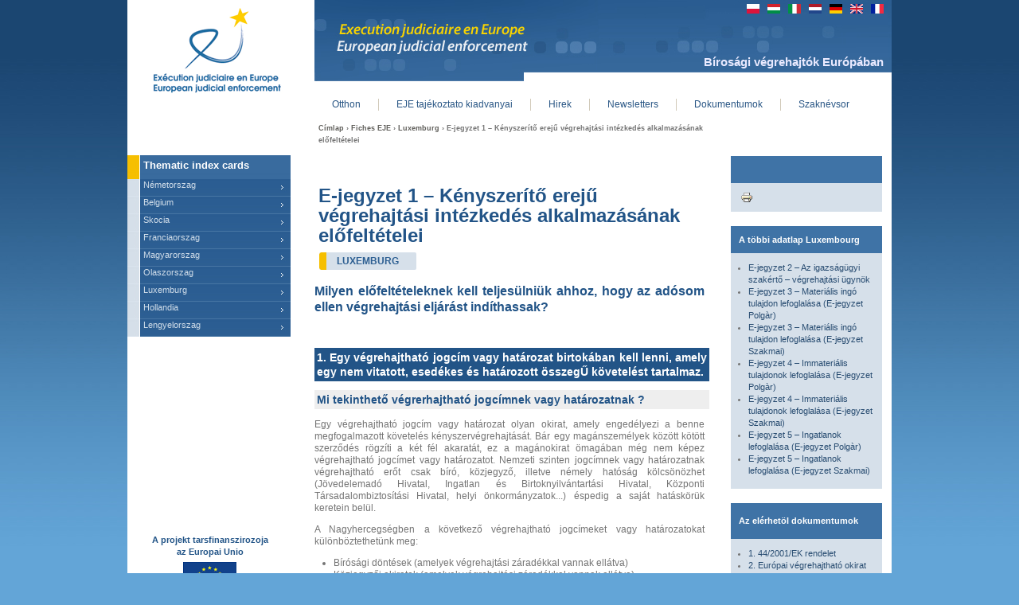

--- FILE ---
content_type: text/html; charset=utf-8
request_url: https://www.europe-eje.eu/hu/fiche-thematique/jegyzet-1-kenyszerito-ereju-vegrehajtasi-intezkedes-alkalmazasanak-elofeltetelei-2
body_size: 14646
content:
<!DOCTYPE html PUBLIC "-//W3C//DTD XHTML 1.0 Strict//EN" "http://www.w3.org/TR/xhtml1/DTD/xhtml1-strict.dtd">
<html xmlns="http://www.w3.org/1999/xhtml" xml:lang="hu" lang="hu" dir="ltr">

<head>
<meta http-equiv="Content-Type" content="text/html; charset=utf-8" />
  <title>E-jegyzet 1 – Kényszerítő erejű végrehajtási intézkedés alkalmazásának előfeltételei  | www.europe-eje.eu</title>
  <meta http-equiv="Content-Type" content="text/html; charset=utf-8" />
<link rel="shortcut icon" href="/sites/default/themes/eje/favicon.ico" type="image/x-icon" />
<meta name="description" content="Milyen előfeltételeknek kell teljesülniük ahhoz, hogy az adósom ellen végrehajtási eljárást indíthassak?" />
<meta name="dcterms.description" content="Milyen előfeltételeknek kell teljesülniük ahhoz, hogy az adósom ellen végrehajtási eljárást indíthassak?" />
<meta name="keywords" content="cnhj,huissier,chambre nationale,justice,droit,europe,eje,exécution judiciaire,chambre,nationale,Luxembourg,Ce qu'il faut savoir avant de mettre en oeuvre une voie d'exécution" />
<meta name="dcterms.date" content="2013-10-10T00:00:00Z" />
<link rel="canonical" href="http://www.europe-eje.eu/hu/fiche-thematique/jegyzet-1-kenyszerito-ereju-vegrehajtasi-intezkedes-alkalmazasanak-elofeltetelei-2" />
<meta name="revisit-after" content="1 day" />
  <link type="text/css" rel="stylesheet" media="all" href="/modules/node/node.css?B" />
<link type="text/css" rel="stylesheet" media="all" href="/modules/system/defaults.css?B" />
<link type="text/css" rel="stylesheet" media="all" href="/modules/system/system.css?B" />
<link type="text/css" rel="stylesheet" media="all" href="/modules/system/system-menus.css?B" />
<link type="text/css" rel="stylesheet" media="all" href="/modules/user/user.css?B" />
<link type="text/css" rel="stylesheet" media="all" href="/sites/default/modules/cck/theme/content-module.css?B" />
<link type="text/css" rel="stylesheet" media="all" href="/sites/default/modules/ckeditor/ckeditor.css?B" />
<link type="text/css" rel="stylesheet" media="all" href="/sites/default/modules/ctools/css/ctools.css?B" />
<link type="text/css" rel="stylesheet" media="all" href="/sites/default/modules/date/date.css?B" />
<link type="text/css" rel="stylesheet" media="all" href="/sites/default/modules/jquery_ui/jquery.ui/themes/base/jquery-ui.css?B" />
<link type="text/css" rel="stylesheet" media="all" href="/sites/default/modules/date/date_popup/themes/datepicker.1.7.css?B" />
<link type="text/css" rel="stylesheet" media="all" href="/sites/default/modules/date/date_popup/themes/jquery.timeentry.css?B" />
<link type="text/css" rel="stylesheet" media="all" href="/sites/default/modules/filefield/filefield.css?B" />
<link type="text/css" rel="stylesheet" media="all" href="/sites/default/modules/mollom/mollom.css?B" />
<link type="text/css" rel="stylesheet" media="all" href="/sites/default/modules/panels/css/panels.css?B" />
<link type="text/css" rel="stylesheet" media="all" href="/sites/all/libraries/shadowbox/shadowbox.css?B" />
<link type="text/css" rel="stylesheet" media="all" href="/sites/default/modules/shadowbox/shadowbox.css?B" />
<link type="text/css" rel="stylesheet" media="all" href="/sites/default/modules/text_resize/text_resize.css?B" />
<link type="text/css" rel="stylesheet" media="all" href="/sites/default/modules/extlink/extlink.css?B" />
<link type="text/css" rel="stylesheet" media="all" href="/sites/default/modules/cck/modules/fieldgroup/fieldgroup.css?B" />
<link type="text/css" rel="stylesheet" media="all" href="/sites/default/modules/views/css/views.css?B" />
<link type="text/css" rel="stylesheet" media="all" href="/sites/default/modules/print/css/printlinks.css?B" />
<link type="text/css" rel="stylesheet" media="all" href="/sites/default/themes/eje/css/html-reset.css?B" />
<link type="text/css" rel="stylesheet" media="all" href="/sites/default/themes/eje/css/wireframes.css?B" />
<link type="text/css" rel="stylesheet" media="all" href="/sites/default/themes/eje/css/layout-fixed.css?B" />
<link type="text/css" rel="stylesheet" media="all" href="/sites/default/themes/eje/css/page-backgrounds.css?B" />
<link type="text/css" rel="stylesheet" media="all" href="/sites/default/themes/eje/css/tabs.css?B" />
<link type="text/css" rel="stylesheet" media="all" href="/sites/default/themes/eje/css/messages.css?B" />
<link type="text/css" rel="stylesheet" media="all" href="/sites/default/themes/eje/css/pages.css?B" />
<link type="text/css" rel="stylesheet" media="all" href="/sites/default/themes/eje/css/block-editing.css?B" />
<link type="text/css" rel="stylesheet" media="all" href="/sites/default/themes/eje/css/blocks.css?B" />
<link type="text/css" rel="stylesheet" media="all" href="/sites/default/themes/eje/css/navigation.css?B" />
<link type="text/css" rel="stylesheet" media="all" href="/sites/default/themes/eje/css/panels-styles.css?B" />
<link type="text/css" rel="stylesheet" media="all" href="/sites/default/themes/eje/css/views-styles.css?B" />
<link type="text/css" rel="stylesheet" media="all" href="/sites/default/themes/eje/css/nodes.css?B" />
<link type="text/css" rel="stylesheet" media="all" href="/sites/default/themes/eje/css/comments.css?B" />
<link type="text/css" rel="stylesheet" media="all" href="/sites/default/themes/eje/css/forms.css?B" />
<link type="text/css" rel="stylesheet" media="all" href="/sites/default/themes/eje/css/fields.css?B" />
<!--[if IE]>
<link type="text/css" rel="stylesheet" media="all" href="/sites/default/themes/eje/css/ie.css?B" />
<![endif]-->
<!--[if lte IE 6]>
<link type="text/css" rel="stylesheet" media="all" href="/sites/default/themes/eje/css/ie6.css?B" />
<![endif]-->
  <script type="text/javascript" src="/sites/default/modules/jquery_update/replace/jquery.min.js?B"></script>
<script type="text/javascript" src="/misc/drupal.js?B"></script>
<script type="text/javascript" src="/sites/default/files/languages/hu_08463a5d38c593a5dced311a794759e5.js?B"></script>
<script type="text/javascript" src="/sites/default/modules/ajax_load/ajax_load.js?B"></script>
<script type="text/javascript" src="/sites/default/modules/google_analytics/googleanalytics.js?B"></script>
<script type="text/javascript" src="/sites/default/modules/panels/js/panels.js?B"></script>
<script type="text/javascript" src="/sites/all/libraries/shadowbox/shadowbox.js?B"></script>
<script type="text/javascript" src="/sites/default/modules/shadowbox/shadowbox_auto.js?B"></script>
<script type="text/javascript" src="/sites/default/modules/extlink/extlink.js?B"></script>
<script type="text/javascript" src="/sites/default/modules/ajax/jquery/jquery.a_form.packed.js?B"></script>
<script type="text/javascript" src="/sites/default/modules/ajax/ajax.js?B"></script>
<script type="text/javascript" src="/sites/default/modules/ajax/plugins/quicktabs/ajax_quicktabs.js?B"></script>
<script type="text/javascript" src="/sites/default/modules/text_resize/jquery.cookie.js?B"></script>
<script type="text/javascript" src="/sites/default/modules/text_resize/text_resize.js?B"></script>
<script type="text/javascript">
<!--//--><![CDATA[//><!--
jQuery.extend(Drupal.settings, { "basePath": "/", "googleanalytics": { "trackOutbound": 1, "trackMailto": 1, "trackDownload": 1, "trackDownloadExtensions": "7z|aac|arc|arj|asf|asx|avi|bin|csv|doc|exe|flv|gif|gz|gzip|hqx|jar|jpe?g|js|mp(2|3|4|e?g)|mov(ie)?|msi|msp|pdf|phps|png|ppt|qtm?|ra(m|r)?|sea|sit|tar|tgz|torrent|txt|wav|wma|wmv|wpd|xls|xml|z|zip" }, "shadowbox": { "animate": 1, "animateFade": 1, "animSequence": "sync", "auto_enable_all_images": 0, "auto_gallery": 0, "autoplayMovies": true, "continuous": 0, "counterLimit": "10", "counterType": "skip", "displayCounter": 1, "displayNav": 1, "enableKeys": 1, "fadeDuration": "0.35", "handleOversize": "resize", "handleUnsupported": "link", "initialHeight": 50, "initialWidth": 120, "language": "hu", "modal": false, "overlayColor": "#000", "overlayOpacity": "0.85", "players": null, "resizeDuration": "0.35", "showMovieControls": 1, "slideshowDelay": "0", "viewportPadding": 20, "useSizzle": 0 }, "extlink": { "extTarget": "_blank", "extClass": "ext", "extSubdomains": 1, "extExclude": "(admin)", "extInclude": "", "extAlert": 0, "extAlertText": "This link will take you to an external web site. We are not responsible for their content.", "mailtoClass": "mailto" } });
//--><!]]>
</script>
<script type="text/javascript">
<!--//--><![CDATA[//><!--
var text_resize_scope = "content-area";
    var text_resize_minimum = "10";
    var text_resize_maximum = "25";
    var text_resize_line_height_allow = 0;
    var text_resize_line_height_min = "16";
    var text_resize_line_height_max = "36";
//--><!]]>
</script>
</head>
<body class="not-front not-logged-in node-type-fiche-thematique i18n-hu page-fiche-thematique-jegyzet-1-kenyszerito-ereju-vegrehajtasi-intezkedes-alkalmazasanak-elofeltetelei-2 section-fiche-thematique two-sidebars hu">

      <div id="skip-link"><a href="#main-menu">Jump to Navigation</a></div>
  
  <div id="page-wrapper"><div id="page">

    <div id="header"><div class="section clearfix">

              <a href="/hu" title="Címlap" rel="home" id="logo"><img src="/sites/default/themes/eje/logo.png" alt="Címlap" /></a>
      
              <div id="name-and-slogan">
                                    <div id="site-name"><strong>
                <a href="/hu" title="Címlap" rel="home"><span>www.europe-eje.eu</span></a>
              </strong></div>
                      
                  </div> <!-- /#name-and-slogan -->
      
      
      <div class="region region-header">
  <div id="block-block-55" class="block block-block region-odd even region-count-1 count-6">
  
  <div class="content">
    Bírosági végrehajtók Európában  </div>

  </div> <!-- /.block -->
<div id="block-languageinterface-0" class="block block-languageinterface region-even odd region-count-2 count-7">
  
  <div class="content">
    <ul id="language-interface"><li class="pl"><a href="/pl/fiche-thematique/notatka-1-ogolne-warunki-zasady-przebiegu-postepowania-egzekucyjnego-zabezpieczaj-4" class="pl"><img src="https://www.europe-eje.eu/sites/default/modules/languageicons/flags/pl.png" width = "16" height = "12" class="pl" alt="Polski"/></a></li><li class="active hu"><a href="/hu/fiche-thematique/jegyzet-1-kenyszerito-ereju-vegrehajtasi-intezkedes-alkalmazasanak-elofeltetelei-2" class="active hu"><img src="https://www.europe-eje.eu/sites/default/modules/languageicons/flags/hu.png" width = "16" height = "12" class="active hu" alt="Magyar"/></a></li><li class="it"><a href="/it/fiche-thematique/scheda-1-presupposti-lapplicazione-processo-esecutivo-2" class="it"><img src="https://www.europe-eje.eu/sites/default/modules/languageicons/flags/it.png" width = "16" height = "12" class="it" alt="Italiano"/></a></li><li class="nl"><a href="/nl/fiche-thematique/fiche-1-voorwaarden-voor-implementatie-verplichte-uitvoeringsmaatregel-2" class="nl"><img src="https://www.europe-eje.eu/sites/default/modules/languageicons/flags/nl.png" width = "16" height = "12" class="nl" alt="Nederlands"/></a></li><li class="de"><a href="/de/fiche-thematique/note-1-voraussetzungen-fuer-einleitung-zwangsvollstreckungsmassnahmen-2" class="de"><img src="https://www.europe-eje.eu/sites/default/modules/languageicons/flags/de.png" width = "16" height = "12" class="de" alt="Deutsch"/></a></li><li class="en-GB"><a href="/en/fiche-thematique/note-1-prerequisites-implementation-compulsory-execution-measure-1" class="en-GB"><img src="https://www.europe-eje.eu/sites/default/modules/languageicons/flags/en-GB.png" width = "16" height = "12" class="en-GB" alt="English"/></a></li><li class="fr"><a href="/fr/fiche-thematique/fiche-1-prealables-mise-oeuvre-une-mesure-execution-forcee-1" class="fr"><img src="https://www.europe-eje.eu/sites/default/modules/languageicons/flags/fr.png" width = "16" height = "12" class="fr" alt="Français"/></a></li></ul>  </div>

  </div> <!-- /.block -->
</div> <!-- /.region -->

    </div></div> <!-- /.section, /#header -->

    <div id="main-wrapper"><div id="main" class="clearfix with-navigation">

      <div id="content" class="column"><div class="section">

        
        
        <div class="breadcrumb"><a href="/hu">Címlap</a> › <a href="/hu/fiches-thematiques/themes">Fiches EJE</a> › <a href="/hu/fiches-thematiques/pays/luxembourg">Luxemburg</a> › E-jegyzet 1 – Kényszerítő erejű végrehajtási intézkedés alkalmazásának előfeltételei </div>                  <h1 class="title">E-jegyzet 1 – Kényszerítő erejű végrehajtási intézkedés alkalmazásának előfeltételei </h1>
                <div class="messages error">
 <ul>
  <li>strict warning: Non-static method view::load() should not be called statically in /var/home/europeeje/public_html/sites/default/modules/views/views.module on line 879.</li>
  <li>strict warning: Declaration of views_handler_filter::options_validate() should be compatible with views_handler::options_validate($form, &amp;$form_state) in /var/home/europeeje/public_html/sites/default/modules/views/handlers/views_handler_filter.inc on line 0.</li>
  <li>strict warning: Declaration of views_handler_filter::options_submit() should be compatible with views_handler::options_submit($form, &amp;$form_state) in /var/home/europeeje/public_html/sites/default/modules/views/handlers/views_handler_filter.inc on line 0.</li>
  <li>strict warning: Declaration of views_plugin_style_default::options() should be compatible with views_object::options() in /var/home/europeeje/public_html/sites/default/modules/views/plugins/views_plugin_style_default.inc on line 0.</li>
  <li>strict warning: Declaration of views_plugin_row::options_validate() should be compatible with views_plugin::options_validate(&amp;$form, &amp;$form_state) in /var/home/europeeje/public_html/sites/default/modules/views/plugins/views_plugin_row.inc on line 0.</li>
  <li>strict warning: Declaration of views_plugin_row::options_submit() should be compatible with views_plugin::options_submit(&amp;$form, &amp;$form_state) in /var/home/europeeje/public_html/sites/default/modules/views/plugins/views_plugin_row.inc on line 0.</li>
  <li>strict warning: Non-static method view::load() should not be called statically in /var/home/europeeje/public_html/sites/default/modules/views/views.module on line 879.</li>
  <li>strict warning: Declaration of views_handler_argument::init() should be compatible with views_handler::init(&amp;$view, $options) in /var/home/europeeje/public_html/sites/default/modules/views/handlers/views_handler_argument.inc on line 0.</li>
  <li>strict warning: Declaration of views_handler_filter_boolean_operator::value_validate() should be compatible with views_handler_filter::value_validate($form, &amp;$form_state) in /var/home/europeeje/public_html/sites/default/modules/views/handlers/views_handler_filter_boolean_operator.inc on line 0.</li>
 </ul>
</div>
                
        
        <div id="content-area">
          <div id="node-813" class="node node-type-fiche-thematique clearfix">
  
  
  
      <div class="meta">
      
              <div class="terms terms-inline"><ul class="links inline"><li class="taxonomy_term_13 first"><a href="/hu/fiches-thematiques/pays/luxembourg" rel="tag" title="">Luxemburg</a></li>
<li class="taxonomy_term_1 last"><a href="/hu/fiches-thematiques/theme/quil-faut-savoir-mettre-oeuvre-une-dexecution" rel="tag" title="Voici le texte descriptif du thème 1 concerné ici...">Ce qu&#039;il faut savoir avant de mettre en oeuvre une voie d&#039;exécution</a></li>
</ul></div>
          </div>
  
  <div class="content">
    <h1 class="rtejustify">
	Milyen előfelt&eacute;teleknek kell teljes&uuml;lni&uuml;k ahhoz, hogy az ad&oacute;som ellen v&eacute;grehajt&aacute;si elj&aacute;r&aacute;st ind&iacute;thassak?</h1>
<h2 class="rtejustify">
	1. Egy v&eacute;grehajthat&oacute; jogc&iacute;m vagy hat&aacute;rozat birtok&aacute;ban kell lenni, amely egy nem vitatott, esed&eacute;kes &eacute;s hat&aacute;rozott &ouml;sszegŰ k&ouml;vetel&eacute;st tartalmaz.</h2>
<h3 class="rtejustify">
	Mi tekinthető v&eacute;grerhajthat&oacute; jogc&iacute;mnek vagy hat&aacute;rozatnak&nbsp;?</h3>
<p class="rtejustify">Egy v&eacute;grehajthat&oacute; jogc&iacute;m vagy hat&aacute;rozat olyan okirat, amely enged&eacute;lyezi a benne megfogalmazott k&ouml;vetel&eacute;s k&eacute;nyszerv&eacute;grehajt&aacute;s&aacute;t. B&aacute;r egy mag&aacute;nszem&eacute;lyek k&ouml;z&ouml;tt k&ouml;t&ouml;tt szerződ&eacute;s r&ouml;gz&iacute;ti a k&eacute;t f&eacute;l akarat&aacute;t, ez a mag&aacute;nokirat &ouml;mag&aacute;ban m&eacute;g nem k&eacute;pez v&eacute;grehajthat&oacute; jogc&iacute;met vagy hat&aacute;rozatot. Nemzeti szinten jogc&iacute;mnek vagy hat&aacute;rozatnak v&eacute;grehajthat&oacute; erőt csak b&iacute;r&oacute;, k&ouml;zjegyző, illetve n&eacute;mely hat&oacute;s&aacute;g k&ouml;lcs&ouml;n&ouml;zhet (J&ouml;vedelemad&oacute; Hivatal, Ingatlan &eacute;s Birtoknyilv&aacute;ntart&aacute;si Hivatal, K&ouml;zponti T&aacute;rsadalombiztos&iacute;t&aacute;si Hivatal, helyi &ouml;nkorm&aacute;nyzatok...) &eacute;spedig a saj&aacute;t hat&aacute;sk&ouml;r&uuml;k keretein bel&uuml;l.</p>
<p class="rtejustify">A Nagyhercegs&eacute;gben a k&ouml;vetkező v&eacute;grehajthat&oacute; jogc&iacute;meket vagy hat&aacute;rozatokat k&uuml;l&ouml;nb&ouml;ztethet&uuml;nk meg:</p>
<ul>
<li class="rtejustify">
		B&iacute;r&oacute;s&aacute;gi d&ouml;nt&eacute;sek (amelyek v&eacute;grehajt&aacute;si z&aacute;rad&eacute;kkal vannak ell&aacute;tva)</li>
<li class="rtejustify">
		K&ouml;zjegyzői okiratok (amelyek v&eacute;grehajt&aacute;si z&aacute;rad&eacute;kkal vannak ell&aacute;tva)</li>
<li class="rtejustify">
		Helyi &ouml;nkorm&aacute;nyzatok &aacute;ltal kir&oacute;tt terhek (les contraintes)</li>
</ul>
<p class="rtejustify">Eur&oacute;pai viszonylatban idesorolhat&oacute;ak m&eacute;g:</p>
<ul>
<li class="rtejustify">
		Egy EU-tag&aacute;llamb&oacute;l sz&aacute;rmaz&oacute; v&eacute;grehajthat&oacute; jogc&iacute;m vagy hat&aacute;rozat, mely eur&oacute;pai v&eacute;grehajthat&oacute; okiratk&eacute;nt lett hiteles&iacute;tve</li>
<li class="rtejustify">
		Eur&oacute;pai fizet&eacute;si meghagy&aacute;s</li>
</ul>
<h3 class="rtejustify">
	Mit nevez&uuml;nk egy nem vitatott, esed&eacute;kes &eacute;s hat&aacute;rozott &ouml;sszegŰ k&ouml;vetel&eacute;snek?</h3>
<p class="rtejustify">Egy k&ouml;vetel&eacute;s akkor tekinthető <b>nem vitatottnak</b>, ha l&eacute;tez&eacute;s&eacute;nek elve m&aacute;r nem vonhat&oacute; k&eacute;ts&eacute;gbe.</p>
<p class="rtejustify">Egy <b>hat&aacute;rozott &ouml;sszegű</b> k&ouml;vetel&eacute;s az, amelyik &eacute;rt&eacute;ke m&aacute;r p&eacute;nzben kifejezett vagy kifejez&eacute;sre ker&uuml;lhet.</p>
<p class="rtejustify">Egy k&ouml;vetel&eacute;s <b>esed&eacute;kes</b>, ha a fizet&eacute;si hat&aacute;rideje lej&aacute;rt, illetve ha m&aacute;r semmif&eacute;le felt&eacute;tel teljes&iacute;t&eacute;s&eacute;től nem f&uuml;gg.</p>
<h3 class="rtejustify">
	Mit nevez&uuml;nk v&eacute;grehajt&aacute;si z&aacute;rad&eacute;knak&nbsp;?</h3>
<p class="rtejustify">A jogc&iacute;m vagy a hat&aacute;rozat v&eacute;grehajthat&oacute; lesz miut&aacute;n v&eacute;grehajt&aacute;si z&aacute;rad&eacute;kkal l&aacute;tj&aacute;k el. Ez azt jelenti, hogy ezen művelet v&eacute;grehajt&aacute;s&aacute;val lehet a jogc&iacute;met v&eacute;grehajtani, amennyiben sz&uuml;ks&eacute;ges a hat&oacute;s&aacute;gi erő ig&eacute;nybev&eacute;tel&eacute;vel.</p>
<p class="rtejustify">A jogc&iacute;m vagy a hat&aacute;rozat jelleg&eacute;től f&uuml;ggően lehet, b&iacute;r&oacute;s&aacute;gi (mint p&eacute;ld&aacute;ul egy d&ouml;nt&eacute;s) vagy k&ouml;zjegyzői (mint p&eacute;ld&aacute;ul egy k&ouml;zjegyzői okirat), &eacute;s a v&eacute;grehajt&aacute;si z&aacute;rad&eacute;kot a b&iacute;r&oacute;s&aacute;g hivatalnoka vagy az okiratot ki&aacute;ll&iacute;t&oacute; k&ouml;zjegyző &aacute;ll&iacute;tja ki.</p>
<p class="rtejustify">N&eacute;h&aacute;ny jogc&iacute;m vagy hat&aacute;rozat nem k&ouml;veteli meg ezt a formalit&aacute;st, jelen pillanatban csak egy EU-tag&aacute;llamb&oacute;l sz&aacute;rmaz&oacute; eur&oacute;pai v&eacute;grehajthat&oacute; okiratnak minős&uuml;lő dokumentum vagy egy eur&oacute;pai fizet&eacute;si meghagy&aacute;s sorolhat&oacute; ide.</p>
<p class="rtejustify">Abban a pillanatban, amelyben a jogc&iacute;m vagy a hat&aacute;rozat el van l&aacute;tva a v&eacute;grehajt&aacute;si z&aacute;rad&eacute;kkal a &bdquo;grosse&rdquo; elnevez&eacute;st kapja.</p>
<p class="rtejustify">A luxemburgi v&eacute;grehajt&oacute;kat megilleti ezen z&aacute;rad&eacute;kol&aacute;si jog form&aacute;lis beszerz&eacute;se.</p>
<p class="rtejustify">Ez a z&aacute;rad&eacute;k &iacute;gy hangzik:</p>
<blockquote><p class="rteindent1">MI, I. HENRIK</p>
<p class="rteindent1">Luxemburg Nagyhercege</p>
<p class="rteindent1">Nassau hercege;</p>
<p class="rteindent1">Tudatjuk mindenkivel</p>
<p class="rteindent1">[&hellip;]</p>
<p class="rteindent1">ELRENDELJ&Uuml;K &Eacute;S MEGPARANCSOLJUK,</p>
<p class="rteindent1">hogy valamennyi erre utas&iacute;tott v&eacute;grehajt&oacute; hajtsa v&eacute;gre ezt az &iacute;t&eacute;letet (b&uuml;ntet&eacute;st, hat&aacute;rozatot, v&eacute;gz&eacute;st vagy okiratot)&nbsp;;</p>
<p class="rteindent1">az elsőfok&uacute; b&iacute;r&oacute;s&aacute;gokon fő&uuml;gy&eacute;szeink &eacute;s &uuml;gy&eacute;szeink ezt tartass&aacute;k be,</p>
<p class="rteindent1">&eacute;s a hat&oacute;s&aacute;gok valamennyi vezetője &eacute;s tisztviselője ebben ny&uacute;jtson seg&iacute;ts&eacute;get, amennyiben a t&ouml;rv&eacute;ny &iacute;gy rendelkezik;</p>
<p class="rteindent1">FENTIEK HITEL&Eacute;&Uuml;L,</p>
<p class="rteindent1">Ezt az &iacute;t&eacute;letet (b&uuml;ntet&eacute;st, hat&aacute;rozatot, v&eacute;gz&eacute;st vagy okiratot) al&aacute;&iacute;rj&aacute;k &eacute;s ell&aacute;tj&aacute;k a b&iacute;r&oacute;s&aacute;g (Legfelsőbb B&iacute;r&oacute;s&aacute;g, elsőfok&uacute; b&iacute;r&oacute;s&aacute;g, k&ouml;zigazgat&aacute;si b&iacute;r&oacute;s&aacute;g, m&aacute;sodfok&uacute; k&ouml;zigazgat&aacute;si b&iacute;r&oacute;s&aacute;g...) pecs&eacute;tj&eacute;vel.</p>
</blockquote>
<h2 class="rtejustify">
	2. Tov&aacute;bbi kieg&eacute;sz&iacute;tő k&ouml;vetelm&eacute;nyek, amennyiben az okirat egy b&iacute;r&oacute;i d&ouml;nt&eacute;s</h2>
<h3 class="rtejustify">
	A b&iacute;r&oacute;i d&ouml;nt&eacute;s ellen fellebbez&eacute;snek m&aacute;r nincsen helye vagy pedig j&oacute;v&aacute;hagyt&aacute;k az ideiglenes v&eacute;grehajt&aacute;st</h3>
<p class="rtejustify">Jogi zsargonnal kifejezve azt mondan&aacute;nk, hogy a d&ouml;nt&eacute;snek teljesen jogerősnek kell lennie. Egyszerűbben kifejezve azt mondhatjuk, hogy a d&ouml;nt&eacute;st &aacute;ltal&aacute;nos jogorvoslati eszk&ouml;z&ouml;kkel, mint p&eacute;ld&aacute;ul a fellebbez&eacute;s, m&aacute;r nem lehet megt&aacute;madni.</p>
<p class="rtejustify">Ennek ellen&eacute;re, az ideiglenes v&eacute;grehajt&aacute;s m&oacute;dot ny&uacute;jt arra, hogy &bdquo;befoly&aacute;st&rdquo; gyakoroljunk az időre, amely az &iacute;t&eacute;let kihirdet&eacute;se (hogy eg&eacute;szen pontosak legy&uuml;nk, k&eacute;zbes&iacute;t&eacute;se) &eacute;s ezen &iacute;t&eacute;let jogerőss&eacute; v&aacute;l&aacute;sa k&ouml;z&ouml;tt telik el. Ha, elvileg, v&aacute;rni kellett volna, hogy ez az időintervallum leteljen, &eacute;s a d&ouml;nt&eacute;s k&eacute;nyszerv&eacute;grehajt&aacute;sa megkezdődhessen, az ideiglenes v&eacute;grehajt&aacute;s enged&eacute;lyez&eacute;se lehetőv&eacute; teszi, hogy az &iacute;t&eacute;let k&eacute;zbes&iacute;t&eacute;s&eacute;t k&ouml;vetően azonnal megkezdj&uuml;k az elj&aacute;r&aacute;s ezen f&aacute;zis&aacute;t. Az ideiglenes v&eacute;grehajt&aacute;s joga mag&aacute;b&oacute;l a b&iacute;r&oacute;s&aacute;gi d&ouml;nt&eacute;sből sz&aacute;rmazik. A b&iacute;r&oacute; csak akkor rendeli el, ha a t&ouml;rv&eacute;ny maga elő&iacute;rja, vagy ha &uacute;gy v&eacute;li, hogy az &uuml;gy megk&iacute;v&aacute;nja az ideiglenes v&eacute;grehajt&aacute;st. Ebben az ut&oacute;bbi esetben azonban a hitelezőnek ezt k&eacute;relmeznie kell.</p>
<p class="rtejustify">Az &iacute;t&eacute;let k&eacute;zbes&iacute;t&eacute;se &eacute;s a jogerőss&eacute;g elnyer&eacute;se k&ouml;z&ouml;tti időintervallum kisz&aacute;m&iacute;t&aacute;sa, maga egy műv&eacute;szet. An&eacute;lk&uuml;l, hogy belemenn&eacute;nk bonyolult r&eacute;szletk&eacute;rd&eacute;sekbe, elmondhatjuk, hogy Luxemburgban majdnem minden v&eacute;grehajt&aacute;sra alkalmas &iacute;t&eacute;let, amelyet v&eacute;grehajt&oacute; hat&aacute;sk&ouml;r&eacute;be tartozik, 55 nap eltelt&eacute;vel hajthat&oacute; v&eacute;gre, amelyet az &iacute;t&eacute;let k&eacute;zbes&iacute;t&eacute;s&eacute;nek m&aacute;sn&aacute;pj&aacute;t&oacute;l kezdve sz&aacute;m&iacute;tunk. Ugyanakkor, itt egy egyszerű ir&aacute;nyelvről van sz&oacute;, amelyet e jelen tanulm&aacute;ny kedv&eacute;&eacute;rt eml&iacute;t&uuml;nk meg ugyanis t&ouml;bb b&iacute;r&oacute;s&aacute;gi d&ouml;nt&eacute;s m&aacute;r r&ouml;videbb idő eltelt&eacute;vel is v&eacute;grehajthat&oacute;.</p>
<h3 class="rtejustify">
	A b&iacute;r&oacute;s&aacute;gi d&ouml;nt&eacute;st k&eacute;zbes&iacute;teni kell</h3>
<h4 class="rtejustify">
	Ha az ad&oacute;s Luxemburgban &eacute;l</h4>
<p class="rtejustify">A luxemburgi Nagyhercegs&eacute;gben, mint minden m&aacute;s orsz&aacute;gban, amely a napoleoni jogrendszert vette &aacute;t, k&eacute;t k&uuml;l&ouml;nb&ouml;ző m&oacute;d&uacute; k&eacute;zbes&iacute;t&eacute;st k&uuml;l&ouml;nb&ouml;ztet&uuml;nk meg.</p>
<p class="rtejustify">Egyr&eacute;szt a b&iacute;r&oacute;s&aacute;gi hivatalnok &aacute;ltal t&ouml;rt&eacute;nő k&eacute;zbes&iacute;t&eacute;s, amely a &bdquo;<em>notification</em>&rdquo; nevet kapja, m&aacute;sr&eacute;szt a v&eacute;grehajt&oacute; &aacute;ltal t&ouml;rt&eacute;nő k&eacute;zbes&iacute;t&eacute;s, amelyet &bdquo;<em>signification</em>&rdquo;-nak nevez&uuml;nk.</p>
<p class="rtejustify">Azok az esetek, amelyekn&eacute;l a k&eacute;zbes&iacute;t&eacute;s a b&iacute;r&oacute;s&aacute;gi hivatalnok &aacute;ltal t&ouml;rt&eacute;nik, szigor&uacute;an limit&aacute;lva vannak. A fő szab&aacute;ly a v&eacute;grehajt&oacute; &aacute;ltal t&ouml;rt&eacute;nő k&eacute;zbes&iacute;t&eacute;s, &eacute;s csak ritk&aacute;n t&ouml;rv&eacute;ny felhatalmaz&aacute;s alapj&aacute;n a hitelező &eacute;rdek&eacute;ben a hivatalnok &aacute;ltal t&ouml;rt&eacute;nő v&eacute;grehajt&aacute;s, ilyen p&eacute;ld&aacute;ul az elsőfok&uacute; &iacute;t&eacute;let, ami a lakb&eacute;reket illeti, vagy munkajogi &uuml;gyekben.</p>
<p class="rtejustify">A k&eacute;zbes&iacute;t&eacute;s ezen k&eacute;t fajt&aacute;ja jelentősen k&uuml;l&ouml;nb&ouml;zik egym&aacute;st&oacute;l. M&iacute;g az &iacute;t&eacute;let hivatalnok &aacute;ltal t&ouml;rt&eacute;nő k&eacute;zbes&iacute;t&eacute;se postai &uacute;ton, addig a v&eacute;grehajt&oacute; &aacute;ltal t&ouml;rt&eacute;nő k&eacute;zbes&iacute;t&eacute;s &aacute;ltal&aacute;ban a helyszinen t&ouml;rt&eacute;nik. Durv&aacute;n azt lehet mondani, hogy a v&eacute;grehajt&oacute; &aacute;ltal t&ouml;rt&eacute;nő k&eacute;zbes&iacute;t&eacute;s előnye a dokumentumok k&eacute;zbes&iacute;t&eacute;s&eacute;nek nagyobb garanci&aacute;ja. A v&eacute;grehajt&oacute; akt&iacute;van keresi a k&eacute;zbes&iacute;tendő okiratban szereplő felet &eacute;s minden &eacute;sszerű erőfesz&iacute;t&eacute;st meg kell tennie, hogy ezt a dokumentumot szem&eacute;lyesen adja &aacute;t az &eacute;rintett f&eacute;lnek. Tov&aacute;bbi előnyt jelent, hogy a v&eacute;grehajt&oacute; r&eacute;szletes inform&aacute;ci&oacute;t tud adni a k&eacute;zbes&iacute;tett dokumentum tipus&aacute;r&oacute;l &eacute;s esetenk&eacute;nt felvil&aacute;gos&iacute;t&aacute;st is adhat az ad&oacute;snak a teendő l&eacute;p&eacute;sekről, p&eacute;ld&aacute;ul egy &uuml;gyv&eacute;d vagy egy bank&aacute;r v&eacute;lem&eacute;ny&eacute;nek kik&eacute;r&eacute;s&eacute;t illetően.</p>
<p class="rtejustify">Mielőtt egy &iacute;t&eacute;letet v&eacute;grehajtatn&aacute;nk, meg kell r&oacute;la győződni, hogy k&eacute;zbes&iacute;tve lett-e? Ez a formalit&aacute;s l&eacute;nyeges, &eacute;s azt a c&eacute;lt szolg&aacute;lja, hogy az ad&oacute;s pontosan tudat&aacute;ban legyen annak, hogy val&oacute;j&aacute;ban tartozik-e &eacute;s mennyivel? Ehhez azonban tudnia kell, hogy mire lett el&iacute;t&eacute;lve (f&ouml;l&ouml;sleges eml&iacute;teni, hogy az ad&oacute;sok t&ouml;bbs&eacute;ge nem jelenik meg a t&aacute;rgyal&aacute;son...). Ennek c&eacute;lj&aacute;b&oacute;l a b&iacute;r&oacute;s&aacute;gi hivatalnok egy k&eacute;zbes&iacute;t&eacute;si bizony&iacute;tv&aacute;nyt &aacute;ll&iacute;t ki &eacute;s a v&eacute;grehajt&oacute; egy dokumentumot, amelyet k&eacute;zbes&iacute;t&eacute;si okiratnak (acte de signification) nevez&uuml;nk.</p>
<h4 class="rtejustify">
	Ha az ad&oacute;s egy m&aacute;sik EU-tag&aacute;lamban &eacute;l</h4>
<p class="rtejustify">Ha az ad&oacute;s egy m&aacute;sik EU-tag&aacute;lamban &eacute;l, az &iacute;t&eacute;letet ebbe a tag&aacute;llamban kell k&eacute;zbes&iacute;teni. Ezt a k&eacute;zbes&iacute;t&eacute;st vagy egy b&iacute;r&oacute;s&aacute;gi hivatalnok vagy egy luxemburgi v&eacute;grehajt&oacute; (a fent le&iacute;rt k&uuml;l&ouml;nbs&eacute;gt&eacute;tel alapj&aacute;n) v&eacute;gzi el. Az Eur&oacute;pai &Uacute;ni&oacute;n bel&uuml;l k&ouml;nny&iacute;tett k&eacute;zbes&iacute;t&eacute;si rendszer műk&ouml;dik.</p>
<h4 class="rtejustify">
	Ha az ad&oacute;s egy harmadik orsz&aacute;gban &eacute;l</h4>
<p class="rtejustify">Annak ellen&eacute;re, hogy az ad&oacute;s egy harmadik orsz&aacute;gban &eacute;l a b&iacute;r&oacute;s&aacute;gi &iacute;t&eacute;letet k&eacute;zbes&iacute;teni kell. Nemzeti szinten ism&eacute;t a b&iacute;r&oacute;s&aacute;gi hivatalnokra, vagy a v&eacute;grehajt&oacute;ra h&aacute;rul ez a feladat.</p>
<h2 class="rtejustify">
	3. A v&eacute;grehajt&aacute;s bizonyos hat&aacute;ridőn bel&uuml;li v&eacute;ghezvitele</h2>
<p class="rtejustify">T&ouml;bb esetet kell megk&uuml;l&ouml;nb&ouml;ztetni:</p>
<ul>
<li class="rtejustify">
		L&rsquo;<strong>actio judicati</strong>, vagyis az a cselekv&eacute;s, amely egy b&iacute;r&oacute;s&aacute;gi &iacute;t&eacute;let v&eacute;grehajt&aacute;s&aacute;t c&eacute;lozza meg, 30 napos hat&aacute;ridőn bel&uuml;l kell elind&iacute;tani. Ez a hat&aacute;ridő egybeesik a polg&aacute;ri elj&aacute;r&aacute;s el&eacute;v&uuml;l&eacute;si idej&eacute;vel.<br />
		Val&oacute;j&aacute;ban azonban ez a mechanizmus ritk&aacute;n ker&uuml;l alkalmaz&aacute;sra, mivel a legt&ouml;bb &iacute;t&eacute;let egy sokkal r&ouml;videbb időszakaszon bel&uuml;l ker&uuml;l v&eacute;grehajt&aacute;sra, annak ellen&eacute;re, hogy n&eacute;ha ez ak&aacute;r n&eacute;h&aacute;ny &eacute;vet is meghaladhat.</li>
<li class="rtejustify">
		A <strong>mulaszt&aacute;si &iacute;t&eacute;letet</strong> kihirdet&eacute;se ut&aacute;n hat h&oacute;napon bel&uuml;l kell k&eacute;zbes&iacute;teni. Mivel az &iacute;t&eacute;let k&eacute;zbes&iacute;t&eacute;se n&eacute;lk&uuml;l&ouml;zhetetlen előfelt&eacute;tele a k&eacute;nyszerv&eacute;grehajt&aacute;snak, &uuml;gyelni kell arra, hogy ez a formal&iacute;t&aacute;s időben megt&ouml;rt&eacute;njen.</li>
<li class="rtejustify">
		<strong>Lehets&eacute;ges, hogy m&aacute;s hat&aacute;ridőket is be kell tartani</strong>, hogy a v&eacute;grehajt&aacute;s lezajl&aacute;s&aacute;t r&eacute;szben vagy eg&eacute;szben ne vesz&eacute;lyeztess&uuml;k, annak ellen&eacute;re, hogy ez csak nagyon ritk&aacute;n fordul elő. &Iacute;gy p&eacute;ld&aacute;ul a b&iacute;rs&aacute;g megfizet&eacute;s&eacute;re ir&aacute;nyul&oacute; v&eacute;grehajt&aacute;st hat h&oacute;napon bel&uuml;l kell megkezdeni, de ide sorolhatjuk a k&eacute;zi z&aacute;logba v&eacute;tel eset&eacute;t is (biztons&aacute;gi int&eacute;zked&eacute;s első f&aacute;zisa), ebben az esetben a b&iacute;r&oacute;i d&ouml;nt&eacute;s, amely ezen z&aacute;logba v&eacute;telt j&oacute;v&aacute;hagyja, gyakran elő&iacute;rja, hogy a v&eacute;gleges v&eacute;grehajt&aacute;s &eacute;rv&eacute;nyes&iacute;t&eacute;s&eacute;nek k&eacute;relm&eacute;t, semmiss&eacute;g terhe mellett, az eredeti d&ouml;nt&eacute;stől sz&aacute;m&iacute;tott bizonyos hat&aacute;ridőn bel&uuml;l kell beny&uacute;jtani.</li>
</ul>
<h1 class="rtejustify">
	Mit tehetek egy v&eacute;gleges v&eacute;grehajt&aacute;si jogc&iacute;m vagy hat&aacute;rozat megszerz&eacute;s&eacute;ig? L&eacute;teznek e biztons&aacute;gi int&eacute;zked&eacute;sek?</h1>
<p class="rtejustify">A luxemburgi jogrendszer v&eacute;grehajt&aacute;s ter&eacute;n sz&aacute;mos olyan eszk&ouml;zzel rendelkezik, amelyek lehetőv&eacute; teszik, hogy a hitelező int&eacute;zked&eacute;seket foganatos&iacute;tson ellenszeg&uuml;lő ad&oacute;sa ellen, m&eacute;g mielőtt egy v&eacute;grehajthat&oacute; jogc&iacute;m vagy hat&aacute;rozat birtok&aacute;ban lenne. Ezek az eszk&ouml;z&ouml;k r&eacute;szben azt szolg&aacute;lj&aacute;k, hogy egy bizonyos szintig &bdquo;&eacute;ps&eacute;gben&rdquo; tarts&aacute;k a hitelező z&aacute;logjog&aacute;t, amelyet az ad&oacute;s vagyona k&eacute;pez. M&aacute;s szavakkal kifejezve, az ad&oacute;s nem rendelkezhet vagyon&aacute;nak egy r&eacute;sze felett.</p>
<p class="rtejustify">Val&oacute;j&aacute;ban azonban k&ouml;l&ouml;nbs&eacute;get kell tenni a val&oacute;di biztons&aacute;gi int&eacute;zked&eacute;sek &eacute;s az &uacute;gynevezett &bdquo;hibrid&rdquo; int&eacute;zked&eacute;sek k&ouml;z&ouml;tt, ez ut&oacute;bbiak azok az int&eacute;zked&eacute;sek, amelyek csak a kezdeti f&aacute;zisukban tekinthetőek biztons&aacute;gi int&eacute;zked&eacute;seknek.</p>
<h2 class="rtejustify">
	1. K&uuml;l&ouml;nbs&eacute;g</h2>
<h3 class="rtejustify">
	Val&oacute;di biztons&aacute;gi int&eacute;zked&eacute;sek</h3>
<p class="rtejustify">Csak egy val&oacute;di biztons&aacute;gi int&eacute;zked&eacute;s l&eacute;tezik a luxemburgi jogrendszerben, m&eacute;gpedig a kereskedelmi c&eacute;l&uacute; előzetes lefoglal&aacute;s. Egyik előfelt&eacute;tel, hogy a k&ouml;vetel&eacute;s kereskedelmi eredetű legyen. &Iacute;gy ezzel a lehetős&eacute;ggel &ndash; elvileg &ndash; nem &eacute;lhet egy nem kereskedő mag&aacute;nhitelező.</p>
<h3 class="rtejustify">
	&bdquo;Hibrid&rdquo; int&eacute;zked&eacute;sek</h3>
<p class="rtejustify">Ezen int&eacute;zked&eacute;sekn&eacute;l egy m&aacute;sodik f&aacute;zis is &eacute;letbe l&eacute;p, amely egy megl&eacute;vő jogc&iacute;m vagy hat&aacute;rozaton alapul&oacute; k&eacute;nyszerv&eacute;grehajt&aacute;shoz vezethet. Az első l&eacute;p&eacute;s itt is az ad&oacute;s vagyona egy r&eacute;sz&eacute;nek lefoglal&aacute;sa, amely ebben a st&aacute;diumban egyenrang&uacute; egy előzetes lefoglal&aacute;ssal, hogy azt&aacute;n egy m&aacute;sodik f&aacute;zisban az eg&eacute;szet &aacute;talak&iacute;tsuk egy val&oacute;di v&eacute;grehajt&oacute; eszk&ouml;zz&eacute;. E k&ouml;z&ouml;tt a k&eacute;t f&aacute;zis k&ouml;z&ouml;tt a hitelezőnek t&ouml;rekednie kell, hogy megalapozza k&ouml;vetel&eacute;seit egy<b> m&aacute;r megl&eacute;vő v&eacute;grehajthat&oacute; jogc&iacute;m vagy hat&aacute;rozat felmutat&aacute;s&aacute;val, vagy pedig egy ilyen jogc&iacute;m vagy hat&aacute;rozat megszerz&eacute;s&eacute;re ir&aacute;nyul&oacute;</b> cselekedet&eacute;vel.</p>
<p class="rtejustify">Ezek az int&eacute;zked&eacute;sek el&eacute;g bonyolultnak t&uuml;nhetnek egy laikus sz&aacute;m&aacute;ra &eacute;s m&eacute;g egy felk&eacute;sz&iacute;tett hitelezőnek is el&eacute;gg&eacute; &eacute;rthetetlennek tűnhetnek.</p>
<h2 class="rtejustify">
	2. A biztons&aacute;gi int&eacute;zked&eacute;s v&eacute;grehajt&aacute;s&aacute;nak felt&eacute;telei</h2>
<h3 class="rtejustify">
	A kereskedelmi c&eacute;l&uacute; előzetes lefoglal&aacute;s</h3>
<p class="rtejustify">Hogy ezt az int&eacute;zked&eacute;st v&eacute;gre tudjuk hajtani előzetesen enged&eacute;lyt kell k&eacute;rni a ker&uuml;leti<b> b&iacute;r&oacute;s&aacute;</b>g eln&ouml;k&eacute;től (tribunal d&rsquo;arrondissement). Ez egyoldal&uacute; k&eacute;relem (requ&ecirc;te) beny&uacute;jt&aacute;s&aacute;val t&ouml;rt&eacute;nik, azaz az ellenf&eacute;l nincs bevonva az elj&aacute;r&aacute;sba. Term&eacute;szetesen ennek az előnye az, hogy az ad&oacute;s f&eacute;l nincs &eacute;rtes&iacute;tve a vagyon&aacute;t fenyegető lefoglal&aacute;sr&oacute;l &eacute;s ebből kifoly&oacute;lag nincsen ideje, hogy ezt elt&uuml;ntesse.</p>
<h3 class="rtejustify">
	Hibrid int&eacute;zked&eacute;sek</h3>
<p class="rtejustify">N&eacute;melyek automatikusan elő&iacute;rj&aacute;k a b&iacute;r&oacute;i enged&eacute;ly felt&eacute;tel&eacute;t, m&aacute;sok elfogadj&aacute;k ezen enged&eacute;ly helyettes&iacute;t&eacute;s&eacute;t egy előzetes fizet&eacute;si meghagy&aacute;s k&eacute;zbes&iacute;t&eacute;s&eacute;vel, &eacute;s megint m&aacute;sok felt&eacute;telezik egy mag&aacute;n vagy k&ouml;zirat valamint egy esetleges b&iacute;r&oacute;i enged&eacute;ly egyidejű jelenl&eacute;t&eacute;t.</p>
<p class="rtejustify">Ebben a h&aacute;rom esetben, egy jogi szak&eacute;rtő seg&iacute;ts&eacute;ge, &eacute;s mi&eacute;rt ne egy v&eacute;grehajt&oacute;j&eacute;, az elj&aacute;r&aacute;s elind&iacute;t&aacute;s&aacute;hoz nem n&eacute;lk&uuml;l&ouml;zhetetlen, de erősen aj&aacute;nlott. A b&iacute;r&oacute;s&aacute;gi perekhez nem szokott mag&aacute;nszem&eacute;ly t&uacute;ls&aacute;gosan megerőltetőnek &eacute;s el&eacute;gg&eacute; lehangol&oacute;nak &eacute;rezheti az elj&aacute;r&aacute;st.</p>
<h2 class="rtejustify">
	3. A biztons&aacute;gi int&eacute;zked&eacute;s k&uuml;l&ouml;nb&ouml;ző tipusai</h2>
<h3 class="rtejustify">
	A lefoglal&aacute;sok</h3>
<h4 class="rtejustify">
	A kereskedelmi c&eacute;l&uacute; előzetes lefoglal&aacute;s (550. cikk CPC)</h4>
<p class="rtejustify">Ezen int&eacute;zked&eacute;s c&eacute;lja nem a lefoglalt vagyont&aacute;rgyak feletti rendelkez&eacute;s v&eacute;gtelens&eacute;gig elny&uacute;l&oacute; megtilt&aacute;sa, hanem hogy ez alatt az idő alatt a hitelező &eacute;rdemi elj&aacute;r&aacute;st kezdem&eacute;nyezzen, vagyis, hogy a hitelező az ad&oacute;ss&aacute;val szemben egy v&eacute;grehajthat&oacute; jogc&iacute;mhez vagy hat&aacute;rozathoz jusson. Egyidejűleg a biztons&aacute;gi int&eacute;zked&eacute;st &aacute;t lehet v&aacute;ltoztatni lefoglal&aacute;sra, ami v&eacute;geredm&eacute;nyben a vagyont&aacute;rgyak &aacute;rver&eacute;sen t&ouml;rt&eacute;nő elad&aacute;s&aacute;t enged&eacute;lyező b&iacute;r&oacute;i d&ouml;nt&eacute;s megszerz&eacute;s&eacute;t, majd ebből az &ouml;sszegből a hitelező kifizet&eacute;s&eacute;t jelenti. Term&eacute;szetesen a hitelező el&eacute;gedetts&eacute;gi szintje az &iacute;gy szerzett elad&aacute;si &ouml;sszeg nagys&aacute;g&aacute;t&oacute;l f&uuml;gg.</p>
<h4 class="rtejustify">
	A k&eacute;zi z&aacute;logba v&eacute;tel (956. cikk 1. &eacute;s 2. bekezd&eacute;se NCPC)</h4>
<p class="rtejustify">Ezen lefoglal&aacute;s a lak&aacute;sb&eacute;rlő azon vagyont&aacute;rgyait c&eacute;lozza meg, amelyek a hitelező &aacute;ltal b&eacute;rbeadott helyis&eacute;gben tal&aacute;lhat&oacute;ak. Ez&eacute;rt ez a fajta lefoglal&aacute;si m&oacute;d csak a főb&eacute;rlőt illeti meg a kifizetetlen&uuml;l maradt lakb&eacute;r behajt&aacute;s&aacute;nak erej&eacute;ig.</p>
<h4 class="rtejustify">
	Harmadik f&eacute;l birtok&aacute;ban l&eacute;vő k&ouml;vetel&eacute;sek z&aacute;r al&aacute; v&eacute;tele (693. cikk NCPC)</h4>
<p class="rtejustify">Ezen a lefoglal&aacute;s c&eacute;lja olyan t&aacute;rgyak z&aacute;rol&aacute;sa, amelyeket egy harmadik f&eacute;l birtokol az ad&oacute;s nev&eacute;ben. Annak ellen&eacute;re, hogy ez a lefoglal&aacute;s felhaszn&aacute;lhat&oacute; arra, hogy megakad&aacute;lyozzuk bizonyos t&aacute;rgyaknak az ad&oacute;s sz&aacute;m&aacute;ra val&oacute; visszaszolg&aacute;ltat&aacute;s&aacute;t, legf&ouml;bb rendeltet&eacute;se azonban az, hogy megakad&aacute;lyozza, hogy a harmadik szem&eacute;ly kiadja keze k&ouml;z&uuml;l az ad&oacute;s nev&eacute;ben visszatartott p&eacute;nz&ouml;sszeget. Ezen int&eacute;zked&eacute;s alkalmas banksz&aacute;ml&aacute;k lefoglal&aacute;s&aacute;ra, m&aacute;s sz&oacute;val kifejezve, hat&eacute;konyan le lehet foglalni a harmadik szem&eacute;ly r&eacute;sz&eacute;ről az ad&oacute;s ir&aacute;ny&aacute;ban fenn&aacute;ll&oacute; tartoz&aacute;st.</p>
<h4 class="rtejustify">
	Harmadik f&eacute;l birtok&aacute;ban l&eacute;vő k&ouml;vetel&eacute;sek z&aacute;r al&aacute; v&eacute;tel&eacute;nek k&ouml;l&ouml;nleges esetei</h4>
<p class="rtejustify">Ezen k&ouml;l&ouml;nleges esetek seg&iacute;ts&eacute;g&eacute;vel lehet lefoglalni az ad&oacute;s munkab&eacute;r&eacute;t, j&aacute;rad&eacute;kait &eacute;s a neki j&aacute;r&oacute; tart&aacute;sd&iacute;jakat. Az ezeket a ter&uuml;leteket &eacute;rintő jogszab&aacute;lyok hat&aacute;sos m&oacute;dszereket tartalmaznak a harmadik f&eacute;l felkutat&aacute;s&aacute;ra, aki az ad&oacute;s r&eacute;sz&eacute;re r&eacute;szletekben esed&eacute;kes j&ouml;vedelem megfizet&eacute;s&eacute;re k&ouml;teles.</p>
<h3 class="rtejustify">
	A biztos&iacute;t&eacute;kok</h3>
<h4 class="rtejustify">
	Előzetes megjegyz&eacute;sek</h4>
<p class="rtejustify">Luxemburgban az 1994 december 21.-i t&ouml;rv&eacute;ny &oacute;ta, amely n&eacute;h&aacute;ny jogszab&aacute;lyt m&oacute;dos&iacute;tott a k&ouml;vetel&eacute;s &aacute;truh&aacute;z&aacute;s&aacute;t &eacute;s a z&aacute;logot illetően, a polg&aacute;ri t&ouml;rv&eacute;nyk&ouml;nyv, a kereskedelmi t&ouml;rv&eacute;nyk&ouml;nyv &eacute;s a 1937 m&aacute;jus 27.-i a kereskedelmi ingatlanokr&oacute;l sz&oacute;l&oacute; nagyhercegi rendelet z&aacute;logra vonatkoz&oacute; f&ouml;bb rendelkez&eacute;sei a v&eacute;grehajt&oacute;i hat&aacute;sk&ouml;ri jogos&iacute;tv&aacute;nyok tekintet&eacute;ben m&oacute;dos&iacute;t&aacute;sra ker&uuml;ltek. Egy 2005 augusztus 5.-i, a p&eacute;nz&uuml;gyi biztos&iacute;t&aacute;s szerződ&eacute;s&eacute;ről szol&oacute; t&ouml;rv&eacute;ny k&eacute;pezi a p&eacute;nz&uuml;gyi eszk&ouml;z&ouml;k z&aacute;logba v&eacute;tel&eacute;nek, a tulajdonjog garanciak&eacute;nt szolg&aacute;l&oacute; &aacute;truh&aacute;z&aacute;s&aacute;nak, &eacute;s az elsz&aacute;mol&aacute;si egyezm&eacute;ny (convention de compensation) a jogi keret&eacute;t.</p>
<p class="rtejustify">Ennek k&ouml;vetkezm&eacute;nye, hogy a v&eacute;grehajt&oacute; beavatkoz&aacute;sa ezen a t&eacute;ren nem k&ouml;telező. A gyakorlatban a luxemburgi v&eacute;grehajt&oacute;k &aacute;ltal&aacute;ban v&eacute;ve nem avatkoznak be k&ouml;vetel&eacute;s &eacute;s z&aacute;log &aacute;truh&aacute;z&aacute;sa ter&eacute;n.</p>
<p class="rtejustify">An&eacute;lk&uuml;l, hogy t&uacute;l belemenn&eacute;nk a dolgok r&eacute;szlet&eacute;be, elmondhatjuk, hogy a p&eacute;nz&uuml;gyi biztos&iacute;t&aacute;s szerződ&eacute;s&eacute;ről sz&oacute;l&oacute; t&ouml;rv&eacute;ny ink&aacute;bb a p&eacute;nz&uuml;gyi vil&aacute;g szakembereinek sz&oacute;l &eacute;s a kereskedelmi ingatlanokr&oacute;l sz&oacute;l&oacute; nagyhercegi rendelet alapj&aacute;ban v&eacute;ve csak a kereskedőket fogja &eacute;rdekelni ugyan&uacute;gy mint a kereskedelmi z&aacute;log. Ezen tanulm&aacute;nyon bel&uuml;l nem foglalkozunk sem a z&aacute;log ezen k&uuml;l&ouml;nleges form&aacute;ival, sem a z&aacute;log &aacute;ltal&aacute;nos form&aacute;j&aacute;val sem pedig az ingatlanog z&aacute;logba v&eacute;tel&eacute;vel.</p>
<p class="rtejustify">Ennek ellen&eacute;re, a v&eacute;grehajt&oacute; egy privilegiz&aacute;lt partner marad, ami a b&iacute;r&oacute;s&aacute;g &aacute;ltal elrendelt ideiglenes jelz&aacute;log bejegyz&eacute;s&eacute;t illeti, amely t&eacute;m&aacute;val k&eacute;sőbb foglalkozunk miut&aacute;n &eacute;rintett&uuml;nk n&eacute;h&aacute;ny &aacute;ltal&aacute;nos szab&aacute;lyt.</p>
<h4 class="rtejustify">
	A biztons&aacute;gi int&eacute;zked&eacute;sek (s&ucirc;ret&eacute;) hasznoss&aacute;ga</h4>
<p class="rtejustify">A biztons&aacute;gi int&eacute;zked&eacute;seknek &aacute;ltal&aacute;ban egy &eacute;s ugyanaz a c&eacute;ljuk: garanci&aacute;t k&eacute;peznek a kereskedelmi forgalomban, hogy megakad&aacute;lyozz&aacute;k p&eacute;ld&aacute;ul az ad&oacute;s fizet&eacute;sk&eacute;ptelens&eacute;g&eacute;t.</p>
<p class="rtejustify">Ezt a c&eacute;lt a hitelező kez&eacute;ben l&eacute;vő k&eacute;t fajta joggal lehet el&eacute;rni:</p>
<h5 class="rtejustify">
	Elsőbbs&eacute;gi jog</h5>
<p class="rtejustify">Az elsőbbs&eacute;gi jog azt jelenti, hogy ezen jogot &eacute;lvező hitelező a dolog elad&aacute;si &aacute;r&aacute;b&oacute;l sz&aacute;rmaz&oacute; p&eacute;nz&ouml;sszegből az ad&oacute;sa t&ouml;bbi hitelezőj&eacute;vel ellent&eacute;tben előbb r&eacute;szes&uuml;l. De ehhez előny&ouml;s rangsorba kell lennie, mivel előfordulhat, hogy a t&aacute;rgy, amelyre a biztons&aacute;gi int&eacute;zked&eacute;s vonatkozik m&aacute;r egy m&aacute;sik biztons&aacute;gi int&eacute;zked&eacute;ssel van terhelve egy m&aacute;sik hitelező előny&eacute;re. Ami az ingatlanokat &eacute;rinti, a k&eacute;rd&eacute;s megold&aacute;sa az ingatlanra vonatkoz&oacute; biztons&aacute;gi int&eacute;zked&eacute;s nyil&aacute;noss&aacute;g&aacute;val (publicit&eacute;) megoldott. Ennek &eacute;rtelm&eacute;ben a hitelező ellenőrizheti, hogy az ingatlan, amelyet garancia t&aacute;rgyk&eacute;nt aj&aacute;nlanak fel neki val&oacute;ban megfelelő-e a sz&aacute;m&aacute;ra.</p>
<h5 class="rtejustify">
	K&ouml;vető jog</h5>
<p class="rtejustify">A k&ouml;vető jog k&ouml;vetkezm&eacute;nye, hogy a hitelezőnek a biztons&aacute;ggal ell&aacute;tott t&aacute;rgyat joga van k&ouml;vetni ak&aacute;r kinek a birtok&aacute;ban is legyen ez a t&aacute;rgy. Ez a mechanizmus haszn&aacute;lhat&oacute; p&eacute;ld&aacute;ul abban az esetben, ha az ad&oacute;s megszabadul a biztons&aacute;ggal ell&aacute;tott t&aacute;rgyt&oacute;l. De elvileg ez m&eacute;g nem jelenti azt, hogy a t&ouml;rv&eacute;ny megtagadja az ad&oacute;st&oacute;l jogainak gyakorl&aacute;s&aacute;t a t&aacute;rgy felett.</p>
<h4 class="rtejustify">
	Biztons&aacute;gi int&eacute;zked&eacute;sek, amelyeket a v&eacute;grehajt&oacute; &aacute;ll&iacute;that ki</h4>
<p class="rtejustify">Egy v&eacute;grehajthat&oacute; jogc&iacute;men vagy hat&aacute;rozaton kereszt&uuml;l a k&ouml;vetkező biztos&iacute;t&eacute;kokat vetetheti fel a jelz&aacute;log vezető hivatalnokkal a nyilv&aacute;ntart&aacute;sba:</p>
<ul>
<li class="rtejustify">
		Ing&oacute;kat</li>
<li class="rtejustify">
		Haj&oacute;kat</li>
<li class="rtejustify">
		L&eacute;gi j&aacute;rműveket</li>
</ul>
<p class="rtejustify">A jelz&aacute;log fontoss&aacute;ga k&eacute;sőbb nyilv&aacute;nul meg, amikor a vele terhelt ingatlanokat &eacute;rt&eacute;kes&iacute;teni kell. Ez az &eacute;rt&eacute;kes&iacute;t&eacute;s &aacute;rver&eacute;sen t&ouml;rt&eacute;nik, amely az ingatlan lefoglal&aacute;s&aacute;val, vagy a jelz&aacute;loggal garant&aacute;lt k&ouml;lcs&ouml;nszerződ&eacute;s akad&aacute;lytalan elad&aacute;s z&aacute;rad&eacute;k&aacute;nak (clause de voie par&eacute;e) műk&ouml;d&eacute;sbe hoz&aacute;s&aacute;val kezdődik meg.</p>
<p class="rtejustify">Az akad&aacute;lytalan elad&aacute;si z&aacute;rad&eacute;k az, amelyik felhatalmazza a jelz&aacute;log birtok&aacute;ban l&eacute;vő hitelezőt, hogy k&ouml;zjegyzői &uacute;ton, a b&iacute;r&oacute;s&aacute;g beavatkoz&aacute;sa n&eacute;lk&uuml;l adhassa el a ingatlan vagyont. A luxemburgi t&ouml;rv&eacute;ny enged&eacute;lyezi, hogy egy ilyenfajta z&aacute;rad&eacute;kkal l&aacute;ssuk el a k&ouml;lcs&ouml;nszerződ&eacute;st. Az &aacute;rver&eacute;s csak abban az esetben t&ouml;rt&eacute;nhet meg, amennyiben a hitelező birtok&aacute;ban van egy privilegiz&aacute;lt jelz&aacute;lognak.</p>
  </div>

  <ul class="links inline"><li class="node_translation_pl first"><a href="/pl/fiche-thematique/notatka-1-ogolne-warunki-zasady-przebiegu-postepowania-egzekucyjnego-zabezpieczaj-4" title="E-Notatka 1 – Ogólne warunki i zasady przebiegu postępowania egzekucyjnego i zabezpieczającego" class="translation-link"><img src="/sites/default/modules/languageicons/flags/pl.png" alt="Polski" title="Polski"  class="language-icon" width="16" height="12" /></a></li>
<li class="node_translation_it"><a href="/it/fiche-thematique/scheda-1-presupposti-lapplicazione-processo-esecutivo-2" title="Scheda 1 – I presupposti per l’applicazione di un processo esecutivo" class="translation-link"><img src="/sites/default/modules/languageicons/flags/it.png" alt="Italiano" title="Italiano"  class="language-icon" width="16" height="12" /></a></li>
<li class="node_translation_nl"><a href="/nl/fiche-thematique/fiche-1-voorwaarden-voor-implementatie-verplichte-uitvoeringsmaatregel-2" title="E-fiche 1 – De voorwaarden voor implementatie van een verplichte uitvoeringsmaatregel " class="translation-link"><img src="/sites/default/modules/languageicons/flags/nl.png" alt="Nederlands" title="Nederlands"  class="language-icon" width="16" height="12" /></a></li>
<li class="node_translation_de"><a href="/de/fiche-thematique/note-1-voraussetzungen-fuer-einleitung-zwangsvollstreckungsmassnahmen-2" title="E-Note 1 – Die Voraussetzungen für die Einleitung von Zwangsvollstreckungsmaßnahmen " class="translation-link"><img src="/sites/default/modules/languageicons/flags/de.png" alt="Deutsch" title="Deutsch"  class="language-icon" width="16" height="12" /></a></li>
<li class="node_translation_en-GB"><a href="/en/fiche-thematique/note-1-prerequisites-implementation-compulsory-execution-measure-1" title="E-note 1 – The prerequisites for execution " class="translation-link"><img src="/sites/default/modules/languageicons/flags/en-GB.png" alt="English" title="English"  class="language-icon" width="16" height="12" /></a></li>
<li class="node_translation_fr last"><a href="/fiche-thematique/fiche-1-prealables-mise-oeuvre-une-mesure-execution-forcee-1" title="Fiche 1 – Conditions préalables à la mise en œuvre d’une procédure d’exécution" class="translation-link"><img src="/sites/default/modules/languageicons/flags/fr.png" alt="Français" title="Français"  class="language-icon" width="16" height="12" /></a></li>
</ul></div> <!-- /.node -->
        </div>

        
        
      </div></div> <!-- /.section, /#content -->
              <div id="navigation"><div class="section clearfix">

          <h2 class="element-invisible">Main menu</h2><ul id="main-menu" class="links clearfix"><li class="menu-395 first"><a href="/hu" title="">Otthon</a></li>
<li class="menu-836"><a href="/hu/fiches-thematiques/themes" title="">EJE tajékoztato kiadvanyai</a></li>
<li class="menu-838"><a href="/hu/liste-actualites" title="Hirek">Hirek</a></li>
<li class="menu-605"><a href="/hu/newsletters/liste" title="Newsletters">Newsletters</a></li>
<li class="menu-398"><a href="/hu/dossiers/liste" title="">Dokumentumok</a></li>
<li class="menu-755 last"><a href="/hu/annuaire" title="">Szaknévsor</a></li>
</ul>
          
        </div></div> <!-- /.section, /#navigation -->
      
      <div class="region region-sidebar-first column sidebar"><div class="section">
  <div id="block-views-liste_taxo-block_2" class="block block-views region-odd odd region-count-1 count-1">
  
  <div class="content">
    <div class="view view-liste-taxo view-id-liste_taxo view-display-id-block_2 view-dom-id-1 view-liste-taxo view-id-liste_taxo view-display-id-block_2 view-dom-id-1">
  
      <div class="view-header">
      <p>Thematic index cards</p>
    </div>
  
  
  
      <div class="view-content">
        <div class="views-row views-row-1 views-row-odd views-row-first">
      
  <div class="views-field-name">
                <span class="field-content"><a href="/hu/fiches-thematiques/pays/allemagne">Németorszag</a></span>
  </div>
  </div>
  <div class="views-row views-row-2 views-row-even">
      
  <div class="views-field-name">
                <span class="field-content"><a href="/hu/fiches-thematiques/pays/belgique">Belgium</a></span>
  </div>
  </div>
  <div class="views-row views-row-3 views-row-odd">
      
  <div class="views-field-name">
                <span class="field-content"><a href="/hu/fiches-thematiques/pays/ecosse">Skocia</a></span>
  </div>
  </div>
  <div class="views-row views-row-4 views-row-even">
      
  <div class="views-field-name">
                <span class="field-content"><a href="/hu/fiches-thematiques/pays/france">Franciaorszag</a></span>
  </div>
  </div>
  <div class="views-row views-row-5 views-row-odd">
      
  <div class="views-field-name">
                <span class="field-content"><a href="/hu/fiches-thematiques/pays/hongrie">Magyarorszag</a></span>
  </div>
  </div>
  <div class="views-row views-row-6 views-row-even">
      
  <div class="views-field-name">
                <span class="field-content"><a href="/hu/fiches-thematiques/pays/italie">Olaszorszag</a></span>
  </div>
  </div>
  <div class="views-row views-row-7 views-row-odd">
      
  <div class="views-field-name">
                <span class="field-content"><a href="/hu/fiches-thematiques/pays/luxembourg">Luxemburg</a></span>
  </div>
  </div>
  <div class="views-row views-row-8 views-row-even">
      
  <div class="views-field-name">
                <span class="field-content"><a href="/hu/fiches-thematiques/pays/pays-bas">Hollandia</a></span>
  </div>
  </div>
  <div class="views-row views-row-9 views-row-odd views-row-last">
      
  <div class="views-field-name">
                <span class="field-content"><a href="/hu/fiches-thematiques/pays/pologne">Lengyelorszag</a></span>
  </div>
  </div>
    </div>
  
  
  
  
  
  
</div> <!-- /.view -->
  </div>

  </div> <!-- /.block -->
<div id="block-block-6" class="block block-block region-even even region-count-2 count-2">
  
  <div class="content">
    <p class="soutien">
A projekt  tarsfinanszirozoja<br>az Europai Unio	<br />
	<img border="0" src="/sites/default/themes/eje/images/drapeau_UE.jpg" /></p>
  </div>

  </div> <!-- /.block -->
</div></div> <!-- /.section, /.region -->

      <div class="region region-sidebar-second column sidebar"><div class="section">
  <div id="block-print-0" class="block block-print region-odd odd region-count-1 count-3">
      <h2 class="title"> </h2>
  
  <div class="content">
    <span class="print_html"><a href="https://www.europe-eje.eu/hu/print/fiche-thematique/jegyzet-1-kenyszerito-ereju-vegrehajtasi-intezkedes-alkalmazasanak-elofeltetelei-2" title="Az oldal nyomtatóbarát változatának megjelenítése." class="print-page" onclick="window.open(this.href); return false" rel="nofollow"><img src="/sites/default/modules/print/icons/print_icon.gif" alt="Nyomtatóbarát változat" title="Nyomtatóbarát változat" width="16" height="16" class="print-icon" /></a></span>  </div>

  </div> <!-- /.block -->
<div id="block-views-fiches_thematiques-block_2" class="block block-views region-even even region-count-2 count-4">
  
  <div class="content">
    <div class="view view-fiches-thematiques view-id-fiches_thematiques view-display-id-block_2 view-dom-id-2 view-fiches-thematiques view-id-fiches_thematiques view-display-id-block_2 view-dom-id-2">
  
  
  
  
      <div class="view-content">
      <div class="item-list">
      <h3>A többi adatlap Luxembourg</h3>
    <ul>
          <li class="views-row views-row-1 views-row-odd views-row-first">  
  <div class="views-field-title">
                <span class="field-content"><a href="/hu/fiche-thematique/jegyzet-2-igazsagugyi-szakerto-vegrehajtasi-ugynok-1">E-jegyzet 2 – Az igazságügyi szakértő – végrehajtási ügynök</a></span>
  </div>
</li>
          <li class="views-row views-row-2 views-row-even">  
  <div class="views-field-title">
                <span class="field-content"><a href="/hu/fiche-thematique/jegyzet-3-materialis-ingo-tulajdon-lefoglalasa-jegyzet-polgar-1">E-jegyzet 3 – Materiális ingó tulajdon lefoglalása (E-jegyzet Polgàr)</a></span>
  </div>
</li>
          <li class="views-row views-row-3 views-row-odd">  
  <div class="views-field-title">
                <span class="field-content"><a href="/hu/fiche-thematique/jegyzet-3-materialis-ingo-tulajdon-lefoglalasa-jegyzet-szakmai-1">E-jegyzet 3 – Materiális ingó tulajdon lefoglalása (E-jegyzet Szakmai)</a></span>
  </div>
</li>
          <li class="views-row views-row-4 views-row-even">  
  <div class="views-field-title">
                <span class="field-content"><a href="/hu/fiche-thematique/jegyzet-4-immaterialis-tulajdonok-lefoglalasa-jegyzet-polgar-1">E-jegyzet 4 – Immateriális tulajdonok lefoglalása (E-jegyzet Polgàr)</a></span>
  </div>
</li>
          <li class="views-row views-row-5 views-row-odd">  
  <div class="views-field-title">
                <span class="field-content"><a href="/hu/fiche-thematique/jegyzet-4-immaterialis-tulajdonok-lefoglalasa-jegyzet-szakmai-2">E-jegyzet 4 – Immateriális tulajdonok lefoglalása (E-jegyzet Szakmai)</a></span>
  </div>
</li>
          <li class="views-row views-row-6 views-row-even">  
  <div class="views-field-title">
                <span class="field-content"><a href="/hu/fiche-thematique/jegyzet-5-ingatlanok-lefoglalasa-jegyzet-polgar-2">E-jegyzet 5 – Ingatlanok lefoglalása (E-jegyzet Polgàr)</a></span>
  </div>
</li>
          <li class="views-row views-row-7 views-row-odd views-row-last">  
  <div class="views-field-title">
                <span class="field-content"><a href="/hu/fiche-thematique/jegyzet-5-ingatlanok-lefoglalasa-jegyzet-szakmai-2">E-jegyzet 5 – Ingatlanok lefoglalása (E-jegyzet Szakmai)</a></span>
  </div>
</li>
      </ul>
</div>    </div>
  
  
  
  
  
  
</div> <!-- /.view -->
  </div>

  </div> <!-- /.block -->
<div id="block-block-76" class="block block-block region-odd odd region-count-3 count-5">
      <h2 class="title">Az elérhetöl dokumentumok</h2>
  
  <div class="content">
    <ul>
<li>
		<http: dossier="" en="" www.europe-eje.eu=""><a href="http://www.europe-eje.eu/en/dossier/memo-1-seek-enforcement-abroad-judgmentissuing-anothermember-brussels-ec-regulation-european">1. 44/2001/EK rendelet</a></http:></li>
<li>
		<http: dossier="" en="" www.europe-eje.eu=""><http: dossier="" en="" www.europe-eje.eu=""><a href="http://www.europe-eje.eu/en/dossier/memo-1-seek-enforcement-abroad-judgmentissuing-anothermember-brussels-ec-regulation-european">2. Eur&oacute;pai v&eacute;grehajthat&oacute; okirat</a></http:></http:></li>
<li>
		<a href="http://www.europe-eje.eu/en/dossier/memo-2-european-order-payment-procedure-national-procedural-rules">3. Eur&oacute;pai fizet&eacute;si meghagy&aacute;s</a></li>
</ul>
  </div>

  </div> <!-- /.block -->
</div></div> <!-- /.section, /.region -->

    </div></div> <!-- /#main, /#main-wrapper -->

          <div id="footer"><div class="section">

        
        
        <div class="region region-footer">
  <div id="block-block-5" class="block block-block region-odd even region-count-1 count-8">
  
  <div class="content">
    <p class="copyright">
	Copyright</p>
  </div>

  </div> <!-- /.block -->
<div id="block-i18nmenu_node-menu--menu-pied-de-page" class="block block-i18nmenu_node region-even odd region-count-2 count-9">
  
  <div class="content">
    <ul class="menu"><li class="leaf first"><a href="/hu/sitemap" title="">Oldaltérkép</a></li>
<li class="leaf"><a href="/hu/faq" title="">Gyakran Ismételt Kérdések</a></li>
<li class="leaf last"><a href="/hu/node/382" title="">Mentions légales</a></li>
</ul>  </div>

  </div> <!-- /.block -->
</div> <!-- /.region -->

      </div></div> <!-- /.section, /#footer -->
    
  </div></div> <!-- /#page, /#page-wrapper -->

  
  <script type="text/javascript">
<!--//--><![CDATA[//><!--

      Shadowbox.path = "/sites/all/libraries/shadowbox/";
      Shadowbox.init(Drupal.settings.shadowbox);
    
//--><!]]>
</script>
<script type="text/javascript">
<!--//--><![CDATA[//><!--
var _gaq = _gaq || [];_gaq.push(["_setAccount", "UA-1360512-23"]);_gaq.push(["_trackPageview"]);(function() {var ga = document.createElement("script");ga.type = "text/javascript";ga.async = true;ga.src = ("https:" == document.location.protocol ? "https://ssl" : "http://www") + ".google-analytics.com/ga.js";var s = document.getElementsByTagName("script")[0];s.parentNode.insertBefore(ga, s);})();
//--><!]]>
</script>

</body>
</html>


--- FILE ---
content_type: text/css
request_url: https://www.europe-eje.eu/sites/default/themes/eje/css/html-reset.css?B
body_size: 2777
content:
/* $Id: html-reset.css,v 1.6.2.2 2010/06/26 15:36:03 johnalbin Exp $ */

/**
 * @file
 * HTML Element Styling
 *
 * Ok, I admit it. I fooled you. This isn't a "reset" stylesheet. Instead this
 * is the place where you should set (not reset) the default styling for all
 * HTML elements.
 *
 * @see http://meiert.com/en/blog/20080419/reset-style-sheets-are-bad/
 * @see http://snook.ca/archives/html_and_css/no_css_reset/
 */


/*
 * Fonts
 *
 * Our font size and line height declarations are based on the following ALA
 * article:
 *   http://www.alistapart.com/articles/howtosizetextincss
 *
 * All modern browsrs use a 16px default font size. Specifying the font-size
 * and line-height in ems (relative to the 16px default font) allows the user
 * to resize the font in the browser and produces the most consistent results
 * across different browsers.
 */
body {
  font-size: 100%; /* Fixes exaggerated text resizing in IE6 and IE7 */
}

#skip-link,
#page {
  /*
   * To use a 12px font size on the page, delete the 14px declarations.
   * to use a 14px font size on the page, delete the 12px declarations.
   */
   color:#747474;/*605F5B;*/
  /* Use a 12px base font size with a 16px line height */
  font-size: 0.75em; /* 16px x .75 = 12px */
  line-height: 1.333em; /* 12px x 1.333 = 16px */

  /* Use a 14px base font size with a 18px line height */
  /*font-size: 0.875em;  16px x .875 = 14px */
  /*line-height: 1.286em;  14px x 1.286 = 18px */
}

a {
	color:#605F5B;
	text-decoration:none;
}

body,
caption,
th,
td,
input,
textarea,
select,
option,
legend,
fieldset {
  /* The following font family declarations are based on the Microsoft core web
   * fonts which are common fonts available on most computer systems. The DejaVu
   * fonts are commonly available on Linux systems where the MS fonts are less
   * common. Tahoma and Helvetica are also widely available.
   *
   * A user's web browser will look at the comma-separated list and will
   * attempt to use each font in turn until it finds one that is available
   * on the user's computer. The final "generic" font (sans-serif or serif)
   * hints at what type of font to use if the web browser doesn't find any
   * of the fonts in the list.

  font-family: "Times New Roman", Times, Georgia, "DejaVu Serif", serif;
  font-family: Times, "Times New Roman", Georgia, "DejaVu Serif", serif;
  font-family: Georgia, "Times New Roman", "DejaVu Serif", serif;

  font-family: Verdana, Tahoma, "DejaVu Sans", sans-serif;
  font-family: Tahoma, Verdana, "DejaVu Sans", sans-serif;
  font-family: Helvetica, Arial, "Nimbus Sans L", sans-serif;
  font-family: Arial, Helvetica, "Nimbus Sans L", sans-serif;

  font-family: "Courier New", "DejaVu Sans Mono", monospace;

   */

  font-family:Arial, Helvetica, sans-serif;
}

pre,
code {
  font-size: 1.1em; /* Monospace fonts can be hard to read */
  font-family: "Courier New", "DejaVu Sans Mono", monospace;
}

/*
 * Headings
 */
h1 {
  font-size: 2em;
  line-height: 1.3em;
  margin-top: 0;
  margin-bottom: 0.5em; /* 0.5em is equavalent to 1em in the page's base font.
                           Remember, a margin specified in ems is relative to
                           the element's font-size, not to the pages' base
                           font size. So, for example, if we want a 1em margin
                           (relative to the base font), we have to divide that
                           length by the element's font-size:
                           1em / 2em = 0.5em */
}

h2 {
  font-size: 1.5em;
  line-height: 1.3em;
  margin-top: 0.667em; /* Equivalent to 1em in the page's base font: 1 / 1.5 = 0.667em */
  margin-bottom: 0.667em;
}

/* ******************** bloc presentation ******************** */
/* *********************************************************** */
.front #bloc_presentation h2 {
	font-size:15px;
	font-weight:bold;
	text-transform:uppercase;
}
.front #bloc_presentation h2 a {
	color:#0a3e73;
	text-decoration:none;
}

/* ******************** bloc annuaire ******************** */
/* ******************************************************* */
#bloc_annuaire {
	font-size:11px;
	color:#b4c5da;
	background-image:url(../images/fond_annuaire.jpg);
	background-repeat:no-repeat;
	background-color:#2a5c91;
	width:248px;
	float: right;
    height: 188px;
    margin-right: 13px;
	margin-top:8px;
}
#bloc_annuaire h2 {
	font-size:15px;
	font-weight:bold;
	text-transform:uppercase;
	color:#FFFFFF;
	padding-left:25px;
	padding-top:8px;
}
#bloc_annuaire .text-Annuaire {
	padding-left:25px;
	padding-right:75px;
	margin-bottom:10px;
}
#bloc_annuaire .formAnnuaire {
	margin-top:-26px;
	padding-right:72px;
	padding-top:0;
	text-align:right;
}
#bloc_annuaire .formAnnuaire .inputAnnuaire {
	margin-bottom:5px;
	border:0px;
	color: #3D6FA5;
}
#bloc_annuaire .formAnnuaire .inputAnnuaireValider {
	background-image:url(../images/valider-annuaire.jpg);
	background-repeat:no-repeat;
	/*margin-top:3px;*/
	border:0px;
	width:76px;
	height:20px;
	position:relative;
	top:-16px;
}
#bloc_annuaire .lienAnnuaire {
	margin:0px;
	text-align:left;
	padding-left:25px;
}
#bloc_annuaire .lienAnnuaire a {
	color:#aacfeb;
	text-decoration:underline;
	font-size:10px;
}
#bloc_annuaire .formAnnuaire .selectAnnuaire {
    height: 20px;
    margin-bottom: 4px;
    width: 152px;
	color: #3D6FA5;
}

/* ******************************************************* */

h3 {
  font-size: 1.3em;
  line-height: 1.3em;
  margin-top: 0.769em; /* Equivalent to 1em in the page's base font: 1 / 1.3 = 0.769 */
  margin-bottom: 0.769em;
}

h4,
h5,
h6 {
  font-size: 1.1em;
  line-height: 1.3em;
  margin-top: 0.909em; /* Equivalent to 1em in the page's base font: 1 / 1.1 = 0.909 */
  margin-bottom: 0.909em;
}

/*
 * Block-level elements
 */
p,
ul,
ol,
dl,
pre,
table,
fieldset {
  margin: 1em 0;
}

blockquote {
  margin: 1em 2em;
}

/*
 * Lists
 *
 * We need to standardize the list item indentation.
 */
ul,
ol {
  margin-left: 0;
  padding-left: 2em; /* LTR */
}

.block ul,
.item-list ul /* Drupal overrides */ {
  margin: 1em 0;
  padding: 0 0 0 2em; /* LTR */
}

ul ul, ul ol,
ol ol, ol ul,
.block ul ul, .block ul ol,
.block ol ol, .block ol ul,
.item-list ul ul, .item-list ul ol,
.item-list ol ol, .item-list ol ul {
  margin: 0;
}

li {
  margin: 0;
  padding: 0;
}

.item-list ul li /* Drupal override */ {
  margin: 0;
  padding: 0;
  list-style: inherit;
}

ul.menu li,
li.expanded,
li.collapsed,
li.leaf /* Drupal override */ {
  margin: 0;
  padding: 0;
}

ul          { list-style-type: disc; }
ul ul       { list-style-type: circle; }
ul ul ul    { list-style-type: square; }
ul ul ul ul { list-style-type: circle; }
ol          { list-style-type: decimal; }
ol ol       { list-style-type: lower-alpha; }
ol ol ol    { list-style-type: decimal; }

dt {
  margin: 0;
  padding: 0;
}

dd {
  margin: 0 0 0 2em;
  padding: 0;
}

/*
 * Links
 *
 * The order of link states are based on Eric Meyer's article:
 * http://meyerweb.com/eric/thoughts/2007/06/11/who-ordered-the-link-states
 */
a:link {
}

a:visited {
}

a:hover,
a:focus {
}

a:active {
}

/*
 * Tables
 *
 * Drupal provides table styling which is only useful for its admin section
 * forms, so we override this default CSS. (We set it back in forms.css.)
 */
table {
  border-collapse: collapse;
  /* width: 100%; */ /* Prevent cramped-looking tables */
}

th,
thead th,
tbody th {
  text-align: left; /* LTR */
  padding: 0;
  border-bottom: none;
}

tbody {
  border-top: none;
}

/*
 * Abbreviations
 */
abbr {
  border-bottom: 1px dotted #666;
  cursor: help;
  white-space: nowrap;
}

abbr.created /* Date-based "abbreviations" show computer-friendly timestamps which are not human-friendly. */ {
  border: none;
  cursor: auto;
  white-space: normal;
}

/*
 * Images
 */
img {
  border: 0;
}

/*
 * Horizontal rules
 */
hr {
  height: 1px;
  border: 1px solid #666;
}

/*
 * Forms
 */
form {
  margin: 0;
  padding: 0;
}

fieldset {
  margin: 1em 0;
  padding: 0.5em;
}



--- FILE ---
content_type: text/css
request_url: https://www.europe-eje.eu/sites/default/themes/eje/css/layout-fixed.css?B
body_size: 4909
content:
/* $Id: layout-fixed.css,v 1.17 2009/11/05 12:09:53 johnalbin Exp $ */

/**
 * @file
 * Layout Styling (DIV Positioning)
 *
 * Define CSS classes to create a table-free, 3-column, 2-column, or single
 * column layout depending on whether blocks are enabled in the left or right
 * columns.
 *
 * This layout is based on the Zen Columns layout method.
 *   http://drupal.org/node/201428
 *
 * Only CSS that affects the layout (positioning) of major elements should be
 * listed here.  Such as:
 *   display, position, float, clear, width, height, min-width, min-height
 *   margin, border, padding, overflow
 */


/*
 * Body
 */
body {
	background-image:url(../images/background_site_EJE.jpg);/**/
	background-repeat:repeat-x;
	/*background-position:center;*/
	background-color:#63a5d7;
}

#page-wrapper,
.region-page-closure {
  /*
   * If you want to make the page a fixed width and centered in the viewport,
   * this is the standards-compliant way to do that. See also the ie6.css file
   * for the necessary IE5/IE6quirks hack to center a div.
   */
  margin-left: auto;
  margin-right: auto;
  width: 960px;
  /*background-image:url(../images/background_site_EJE.jpg);*/
}

#page {
}

/*
 * Header
 */
#header {
}

#header .section {
}

#search-box {
}

/* *********************** bloc header ********************** */
/* ********************************************************** */
ul#language-interface {
	margin: 0px;
	padding-top: 5px;
	padding-right:10px;
	padding-bottom:0px;
	padding-left:0px;
	list-style:none;
	float:right;
	margin-right:-510px;
}
ul#language-interface li {
	float:left;
	margin-left:10px;
}
div#header {
	background-image:url(../images/bandeau.jpg);
	background-repeat:no-repeat;
	background-position:right top;
	background-color:#FFFFFF;
	margin:0px;
	padding:0px;
	padding-bottom:5px;
	height:100%;
}

/*Les huissiers de justice en Europe*/
div#block-block-55 {
	float:right;
	margin-top: 70px;
	padding-right:10px;
	padding-bottom:0px;
	padding-left:0px;
	color:#EAEAFF;
	width:500px;
	text-align:right;
	font-size:15px;
	font-weight:bold;
	font-family:verdana,arial,sans-serif;
}

/* ******************* bloc presentation ****************** */
/* ******************************************************** */
.front .panels-flexible-row .panels-flexible-region-2-gauche_haut {
	margin-top:25px;
}
.front .panels-flexible-row .panels-flexible-region-2-gauche_haut .pane-views-accueil-block-1 {
	padding-left:20px;
}

.pane-views-accueil-block-1 h2 {
	color:#0a3e73;
	font-size:15px;
	text-transform:uppercase;
}
.front .views-field-field-resume-value p {
	font-size:11px;
	width:405px;
}

/*Lien suite*/
.front .panels-flexible-row .panels-flexible-region-2-gauche_haut .views-field-view-node {
	width:405px;
}
.front .panels-flexible-row .panels-flexible-region-2-gauche_haut .views-field-view-node a {
	background-image:url("../images/voir_suite.jpg");
	background-position:left center;
	background-repeat:no-repeat;
	color:#1C68AC;
	float:right;
	font-size:11px;
	margin-right:10px;
	padding-left:20px;
	text-decoration:underline;
}

/* ******************* bloc annuaire ****************** */
/* **************************************************** */
.front .panels-flexible-row .panels-flexible-region-2-center {
	margin-top:16px;
}

/* *************************************************** */

/*
 * Main (container for everything else)
 */
#main-wrapper {
	position: relative;
	background-color:#FFFFFF;
	padding-bottom:10px;
	width:100%;
}

#main {
}

/*
 * Content
 */
#content,
.no-sidebars #content {
  float: left; /* LTR */
  width: 960px;
  margin-left: 0; /* LTR */
  margin-right: -960px; /* LTR */ /* Negative value of #content's width + left margin. */
  padding: 0; /* DO NOT CHANGE. Add padding or margin to #content .section. */
}

.sidebar-first #content {
  width: 760px;
  margin-left: 200px; /* LTR */ /* The width of .region-sidebar-first. */
  margin-right: -960px; /* LTR */ /* Negative value of #content's width + left margin. */
}

.sidebar-second #content {
  width: 760px;
  margin-left: 0; /* LTR */
  margin-right: -760px; /* LTR */ /* Negative value of #content's width + left margin. */
}

.two-sidebars #content {
  width: 560px;
  margin-left: 200px; /* LTR */ /* The width of .region-sidebar-first */
  margin-right: -760px; /* LTR */ /* Negative value of #content's width + left margin. */
}

#content .section {
  margin: 0;
  padding: 0;
}

/*
 * Navigation
 */
#navigation {
  float: left; /* LTR */
  width: 100%;
  margin-left: 0; /* LTR */
  margin-right: -100%; /* LTR */ /* Negative value of #navigation's width + left margin. */
  padding: 0; /* DO NOT CHANGE. Add padding or margin to #navigation .section. */
  height: 2.3em; /* The navigation can have any arbritrary height. We picked one
                    that is the line-height plus 1em: 1.3 + 1 = 2.3
                    Set this to the same value as the margin-top below. */
}

.with-navigation #content,
.with-navigation .region-sidebar-first,
.with-navigation .region-sidebar-second {
  /*margin-top: 29px; /* Set this to the same value as the navigation height above. */
  padding-top:30px;
}
.with-navigation .region-sidebar-second {
	margin-top:32px;
}
#navigation .section {
}

#navigation ul /* Primary and secondary links */ {
  margin: 0;
  padding: 0;
  text-align: left; /* LTR */
}

#navigation li /* A simple method to get navigation links to appear in one line. */ {
  float: left; /* LTR */
  padding: 0 10px 0 0; /* LTR */
}



/* ********************** bloc admin ********************** */
/* ******************************************************** */
/* Pour le fond de l'�diteur formattable */
body.cke_show_borders {
	background-color:#FFF;
	background-image:none;
}
/* Fond du date picker */
div.ui-datepicker {
	background-color:#CCC;
}
div.ui-datepicker div.ui-datepicker-title {
	float:right;
	margin-right:20px;
}
div.ui-datepicker div.ui-datepicker-header a.ui-datepicker-next {
	float:right;
}
div.ui-datepicker th{
	width:25px;
	text-align:center;
	font-size:12px;
}
div.ui-datepicker td{
	text-align:center;
	font-size:11px;
}
div.ui-datepicker td a:hover {
	color:#FFF;
	background-color:#06C;
}

/* ******************** bloc menu haut ******************** */
/* ******************************************************** */
#navigation .section {
	font-size:12px;
	margin-left:235px;
	margin-top: 0px;
}
#navigation .section ul li {
	padding-left:30px;
	padding-right:30px;
	border-right:#d1c9b9 1px solid;
}
body.nl #navigation .section ul li {
	padding-left:28px;
	padding-right:28px;
}
body.pl #navigation .section ul li,
body.it #navigation .section ul li,
body.en-GB #navigation .section ul li {
	padding-left:25px;
	padding-right:25px;
}
body.hu #navigation .section ul li {
	padding-left:22px;
	padding-right:22px;
}
body.de #navigation .section ul li {
	padding-left:18px;
	padding-right:18px;
}
#navigation .section ul li a {
	color:#295685;
	text-decoration:none;
}
#navigation .section ul li.last {
	border-right:none;
}

/*
 * First sidebar
 */
.region-sidebar-first {
  float: left; /* LTR */
  width: 200px;
  margin-left: 0; /* LTR */
  margin-right: -200px; /* LTR */ /* Negative value of .region-sidebar-first's width + left margin. */
  padding: 0; /* DO NOT CHANGE. Add padding or margin to .region-sidebar-first .section. */
}

.region-sidebar-first .section {
  margin: 0 20px 0 0; /* LTR */
  padding: 0;
}
.imgAccueil {
	float: right;
    margin-right: 22px;
    margin-top: -12px;
}
.textePresentation{
	color: #FFFFFF;
    font-size: 19px;
	float:right;
	height:0px;
    /*height: 90px;*/
    /*left: 466px;*/
    /*padding: 30px;*/
	padding-right: 40px;
    position: relative;
    top: -136px;
    width: 211px;
}

/* ******************** bloc menu gauche ******************** */
/* ********************************************************** */
#block-views-liste_taxo-block_2 {
	margin-top: 41px;
}
/* ******************* par pays ****************** */
.region-sidebar-first .section #block-views-liste_taxo-block_2 {
	background-image:url(../images/fond-menu-gauche.jpg);
	background-repeat:repeat-y;
}
.region-sidebar-first .section #block-views-liste_taxo-block_2 .view-header {
	background-image:url(../images/titre-fiche.jpg);
	background-repeat:repeat-y;
	color:#FFFFFF;
	font-size:13px;
	font-weight:bold;
	/*padding-left:20px;
	margin-bottom:1px;*/
	width:205px;
	height:25px;
	padding-top:5px;
}
.region-sidebar-first .section #block-views-liste_taxo-block_2 .view-header p {
	margin:0px;
	padding:0px;
	padding-left:20px;
}
.region-sidebar-first .section #block-views-liste_taxo-block_2 .view-content .views-row {
	background-image:url(../images/texte-fiche.jpg);
	background-repeat:no-repeat;
	/*margin-bottom:1px;*/
	height:22px;
	width:205px;
}
/*.region-sidebar-first .section #block-views-liste_taxo-block_2 .view-content .views-row .active {
	background-image:url(../images/texte-fiche-etat2.jpg);
	background-repeat:no-repeat;
	margin-bottom:1px;
}*/
.region-sidebar-first .section #block-views-liste_taxo-block_2 .view-content .views-row a:hover {
	background-image:url(../images/texte-fiche-etat2.jpg);
	background-repeat:no-repeat;
	margin-bottom:1px;
	height:22px;
}/**/
.region-sidebar-first .section #block-views-liste_taxo-block_2 .view-content .views-row a {
	color:#D0DDE9;
	font-size:11px;
	padding-left:20px;
	text-decoration:none;
	
}
/* ******************* par th�mes ****************** */
.region-sidebar-first .section #block-views-liste_taxo-block_1 {
	background-image:url(../images/fond-menu-gauche.jpg);
	background-repeat:repeat-y;
}
.region-sidebar-first .section #block-views-liste_taxo-block_1 .view-header {
	background-image:url(../images/titre-fiche.jpg);
	background-repeat:repeat-y;
	color:#FFFFFF;
	font-size:13px;
	font-weight:bold;
	padding-left:20px;
	margin-bottom:1px;
}
.region-sidebar-first .section #block-views-liste_taxo-block_1 .view-header p {
	margin:0px;
	padding:0px;
}
.region-sidebar-first .section #block-views-liste_taxo-block_1 .view-content .views-row {
	background-image:url(../images/texte-fiche.jpg);
	background-repeat:no-repeat;
	margin-bottom:1px;
}
.region-sidebar-first .section #block-views-liste_taxo-block_1 .view-content .views-row a:hover {
	background-image:url(../images/texte-fiche-etat2.jpg);
	background-repeat:no-repeat;
}
/*.region-sidebar-first .section #block-views-liste_taxo-block_1 .view-content .views-row .active {
	background-image:url(../images/texte-fiche-etat2.jpg);
	background-repeat:no-repeat;
}*/
.region-sidebar-first .section #block-views-liste_taxo-block_1 .view-content .views-row a {
	color:#FFFFFF;
	font-size:11px;
	padding-left:20px;
	text-decoration:none;
}

/* ******************* bloc identification - non logg� ****************** */
/* ********************************************************************** */
.region-sidebar-first #block-user-0 {
	/*background-color:#f7f6f4;*/
	padding-left:15px;
	background-image:url(../images/fond-block-user.jpg);
	background-repeat:no-repeat;
}
.region-sidebar-first #block-user-0 h2.title {
	font-size:11px;
	color:#FFFFFF;
	font-weight:bold;
	padding-top:4px;
	padding-left:10px;
}
.region-sidebar-first #block-user-0 div.content {
	margin-top:-5px;
	background-color:#F7F6F4;
}
.region-sidebar-first #block-user-0 #user-login-form label {
	color:#837b6e;
	font-size:11px;
	text-align:left;
	padding-left:16px;
}
.region-sidebar-first #block-user-0 #user-login-form .form-item {
	padding-right:10px;
	text-align:right;
}
.region-sidebar-first #block-user-0 #user-login-form .form-item input#edit-name {
	width:135px;
}
.region-sidebar-first #block-user-0 #user-login-form .form-item input#edit-pass {
	width:135px;
}
.region-sidebar-first #block-user-0 #user-login-form .item-list {
	clear:both;
	padding-bottom:5px;
}
.region-sidebar-first #block-user-0 #user-login-form input#edit-submit {
	background-image:url("../images/valider-connexion.jpg");
	background-repeat:no-repeat;
	border:0 none;
	float:right;
	margin-right:10px;
	width:100px;
	color:#FFFFFF;
	cursor:pointer;
}
.region-sidebar-first #block-user-0 .item-list ul {
	text-align:left;
}
.region-sidebar-first #block-user-0 .item-list ul li {
	list-style-type:none;
	font-size:9px;
	color:#ada594;
	padding-right:10px;
	text-align:right;
}
.region-sidebar-first #block-user-0 .item-list ul li a {
	color:#ada594;
}

/* ******************* bloc identification - logg� ****************** */
/* ****************************************************************** */
.logged-in .region-sidebar-first #block-block-3 {
	padding-left:15px;
	background-image:url(../images/fond-block-user.jpg);
	background-repeat:no-repeat;
}
.logged-in .region-sidebar-first #block-block-3 h2.title {
	font-size:11px;
	color:#FFFFFF;
	font-weight:bold;
	padding-top:4px;
	padding-left:10px;
}
.logged-in .region-sidebar-first #block-block-3 div.content {
	margin-top:5px;
	background-color:#F7F6F4;
}
.logged-in .region-sidebar-first #block-block-3 div.content .user {
	padding-top:5px;
	padding-left:10px;
}
.logged-in .region-sidebar-first #block-block-3 div.content .user a {
	color:#6086af;
}
.logged-in .region-sidebar-first #block-block-3 div.content .link ul {
	margin-bottom:5px;
	margin-left:20px;
	margin-right:0px;
	margin-top:5px;
	padding:0px;
}
.logged-in .region-sidebar-first #block-block-3 div.content .quit_extranet {
	text-align:center;
	padding-bottom:5px;
}
.logged-in .region-sidebar-first #block-block-3 div.content .quit_extranet a {
	background-image:url("../images/valider-connexion.jpg");
	background-repeat:no-repeat;
	border:0px;
	padding-bottom:8px;
	padding-left:6px;
	padding-right:8px;
	padding-top:1px;	
	color:#FFFFFF;
	cursor:pointer;
}

/* ******************* bloc soutien ****************** */
/* *************************************************** */
.soutien {
	color:#225487;
	font-size:11px;
	text-align:center;
	font-weight:bold;
	margin-top:248px;
	margin-left: 27px;
}
.soutien img {
	padding-top:5px;
}

/*
 * Second sidebar
 */
.region-sidebar-second {
  float: left; /* LTR */
  width: 200px;
  margin-left: 760px; /* LTR */ /* Width of content + sidebar-first. */
  margin-right: -960px; /* LTR */ /* Negative value of .region-sidebar-second's width + left margin. */
  padding: 0; /* DO NOT CHANGE. Add padding or margin to .region-sidebar-second .section. */
}

.region-sidebar-second .section {
  margin: 10px 0 0 20px; /* LTR */
  padding: 0;
}

/*
 * Closure
 */
.region-page-closure /* See also the #page-wrapper declaration above that this div shares. */ {
}

/*
 * Prevent overflowing content
 */
#header,
#content,
#navigation,
.region-sidebar-first,
.region-sidebar-second,
#footer,
.region-page-closure {
  overflow: visible;
  word-wrap: break-word; /* A very nice CSS3 property */
}

.front .pane-content .content p {
	font-size:11px;
	color:#605f5b;
}

#navigation {
  overflow: hidden; /* May need to be removed if using a dynamic drop-down menu */
}

/*
 * If a div.clearfix doesn't have any content after it and its bottom edge
 * touches the bottom of the viewport, Firefox and Safari will mistakenly
 * place several pixels worth of space between the bottom of the div and the
 * bottom of the viewport. Uncomment this CSS property to fix this.
 * Note: with some over-large content, this property might cause scrollbars
 * to appear on the #page-wrapper div.
 */
/*
#page-wrapper {
  overflow-y: hidden;
}
*/

/* ********************** bloc dossier ********************** */
/* ********************************************************** */

.front .panels-flexible-row-2-1 {
	margin-left:9px;
	margin-top:32px;
}

.front .panels-flexible-row .panels-flexible-region-2-gauche_bas #quicktabs_container_2 {
	padding-top:10px;
}
.front .panels-flexible-row .panels-flexible-region-2-gauche_bas .inside {
	background-image:url(../images/degrade-block.jpg);
	background-repeat:repeat-y;
	background-position:right;
	margin-right:18px;
}
.front .panels-flexible-row .panels-flexible-region-2-gauche_bas .pane-block {
	background-image:url(../images/site_EJE_fond_dossier_v2.jpg);
	background-repeat:no-repeat;
	width:335px;
}
.front .panels-flexible-row .panels-flexible-region-2-gauche_bas .pane-block h2 {
	font-size:13px;
	padding-left:21px;
	padding-top:8px;
	color:#b8b19f;
	text-transform:uppercase;
}
.front .panels-flexible-row .panels-flexible-region-2-gauche_bas .pane-block .quicktabs_wrapper {
	margin-top:-18px;
	padding-right:20px;
	padding-left:10px;
}
.front .panels-flexible-row .panels-flexible-region-2-gauche_bas .pane-block .quicktabs_wrapper .views-field-title a {
	text-decoration:none;
	color:#867d6a;
	font-size:12px;
	font-weight:bold;
}
.front .panels-flexible-row .panels-flexible-region-2-gauche_bas .pane-block .quicktabs_wrapper .views-field-changed {
	color:#867d6a;
	font-size:10px;
	font-weight:bold;
}
.front .panels-flexible-row .panels-flexible-region-2-gauche_bas .pane-block .quicktabs_wrapper .views-field-teaser {
	color:#545049;
	font-size:11px;
}
.front .panels-flexible-row .panels-flexible-region-2-gauche_bas .pane-block .quicktabs_wrapper .views-field-title-1 a {
	background-image:url("../images/voir_suite.jpg");
	background-position:left center;
	background-repeat:no-repeat;
	color:#1C68AC;
	float:right;
	font-size:11px;
	margin-right:10px;
	padding-left:20px;
	text-decoration:underline;
}
.front .panels-flexible-row .panels-flexible-region-2-gauche_bas .pane-block .quicktabs_wrapper ul {
	display:inline;
	left:235px;
	position:relative;
	top:-12px;
}
.front .panels-flexible-row .panels-flexible-region-2-gauche_bas .pane-block .quicktabs_wrapper ul li {
	background-color:#81796c;
	margin-right:5px;
	padding-bottom:0px;
	padding-top:0px;
	padding-left:2px;
	padding-right:2px;
}
.front .panels-flexible-row .panels-flexible-region-2-gauche_bas .pane-block .quicktabs_wrapper ul li a {
	color:#FFFFFF;
	text-decoration:none;
	font-size:10px;
}
.front .panels-flexible-row .panels-flexible-region-2-gauche_bas .pane-block .quicktabs_wrapper ul li.qtab-0 {
	display:none;
}

/* ********************* bloc actualites ******************** */
/* ********************************************************** */
.front .panels-flexible-row .panels-flexible-region-2-droite_bas #quicktabs_container_1 {
	padding-top:10px;
}
.front .panels-flexible-row .panels-flexible-region-2-droite_bas .inside {
	background-image:url(../images/degrade-block.jpg);
	background-repeat:repeat-y;
	background-position:right;
	margin-left: 15px;
	margin-right:-2px;
}
.front .panels-flexible-row .panels-flexible-region-2-droite_bas .pane-block {
	background-image:url(../images/site_EJE_fond_actualites_v2.jpg);
	background-repeat:no-repeat;
	width:335px;
}
.front .panels-flexible-row .panels-flexible-region-2-droite_bas .pane-block h2 {
	font-size:13px;
	padding-left:21px;
	padding-top:8px;
	color:#3d6fa5;
	text-transform:uppercase;
}
.front .panels-flexible-row .panels-flexible-region-2-droite_bas .pane-block .quicktabs_wrapper {
	margin-top:-18px;
	padding-right:20px;
	padding-left:10px;
}
.front .panels-flexible-row .panels-flexible-region-2-droite_bas .pane-block .quicktabs_wrapper .views-field-title a {
	text-decoration:none;
	color:#3d6fa5;
	font-size:12px;
	font-weight:bold;
}
.front .panels-flexible-row .panels-flexible-region-2-droite_bas .pane-block .quicktabs_wrapper .views-field-field-image-fid {
	display: inline-block;
    float: left;
    margin-right: 10px;
	margin-top:2px;
}
.front .panels-flexible-row .panels-flexible-region-2-droite_bas .pane-block .quicktabs_wrapper .views-field-changed {
	color:#3d6fa5;
	font-size:10px;
	font-weight:bold;
}
.front .panels-flexible-row .panels-flexible-region-2-droite_bas .pane-block .quicktabs_wrapper .views-field-field-date-value {
	color:#3d6fa5;
	font-size:10px;
	font-weight:bold;
}
.front .panels-flexible-row .panels-flexible-region-2-droite_bas .pane-block .quicktabs_wrapper .views-field-teaser {
	color:#545049;
	font-size:11px;
	display: inline;
}
.front .panels-flexible-row .panels-flexible-region-2-droite_bas .pane-block .quicktabs_wrapper .views-field-teaser p {
	margin-top: 0px;
    padding-right: 5px;
}
.front .panels-flexible-row .panels-flexible-region-2-droite_bas .pane-block .quicktabs_wrapper .views-field-title-1 a {
	background-image:url("../images/voir_suite.jpg");
	background-position:left center;
	background-repeat:no-repeat;
	color:#1C68AC;
	float:right;
	font-size:11px;
	margin-right:10px;
	padding-left:20px;
	text-decoration:underline;
}
.front .panels-flexible-row .panels-flexible-region-2-droite_bas .pane-block .quicktabs_wrapper ul {
	display:inline;
	left:235px;
	position:relative;
	top:-12px;
}
.front .panels-flexible-row .panels-flexible-region-2-droite_bas .pane-block .quicktabs_wrapper ul li {
	background-color:#2c5683;
	margin-right:5px;
	padding-bottom:0px;
	padding-top:0px;
	padding-left:2px;
	padding-right:2px;
}
.front .panels-flexible-row .panels-flexible-region-2-droite_bas .pane-block .quicktabs_wrapper ul li a {
	color:#FFFFFF;
	text-decoration:none;
	font-size:10px;
}
.front .panels-flexible-row .panels-flexible-region-2-droite_bas .pane-block .quicktabs_wrapper ul li.qtab-0 {
	display:none;
}
/* ******************* page newsletters ********************* */
/* ********************************************************** */
.not-front .view-actualite {
	margin-top:25px;
}
.not-front .view-actualite .views-field-title a {
    color: #24568B;
    font-size: 14px;
    font-weight: bold;
}
.not-front .view-actualite .views-field-view-node {
    background-image: url("../images/lire-suite.jpg");
    background-repeat: no-repeat;
    padding-left: 9px;
	margin-left: 140px;
}
.not-front .view-actualite .views-field-view-node a {
    color: #FFFFFF;
    font-size: 10px;
    text-decoration: none;
}
.not-front .view-actualite .views-row {
    border-bottom: 1px solid #D6E0EA;
    margin-bottom: 10px;
    padding-bottom: 20px;
}
.not-front .view-actualite .views-field-field-resume-value {
    margin-left: 140px;
}
/* ********************* page dossier *********************** */
/* ********************************************************** */
.not-front .view-dossiers {
	margin-top:25px;
}
.not-front .view-dossiers .views-field-title a {
    color: #24568B;
    font-size: 14px;
    font-weight: bold;
}
.not-front .view-dossiers .views-field-title-1 {
    background-image: url("../images/lire-suite.jpg");
    background-repeat: no-repeat;
    padding-left: 9px;
	margin-left: 140px;
	margin-top:5px;
}
.not-front .view-dossiers .views-field-title-1 a {
    color: #FFFFFF;
    font-size: 10px;
    text-decoration: none;
}
.not-front .view-dossiers .views-row {
    border-bottom: 1px solid #D6E0EA;
    margin-bottom: 10px;
    padding-bottom: 20px;
}
.not-front .view-dossiers h3.lib_rubrique {
    background-image: url("../images/puce-jaune.jpg");
    background-position: left bottom;
    background-repeat: no-repeat;
    color: #366697;
    font-size: 14px;
    font-weight: bold;
    line-height: 10px;
    margin-bottom: 25px;
    margin-top: 25px;
    padding-left: 12px;
}
.not-front .view-dossiers .views-field-title {
    margin-left: 140px;
    text-transform: uppercase;
}
.not-front .view-dossiers .views-field-field-date-value {
    color: #616161;
    font-size: 10px;
    margin-left: 140px;
}
.not-front .view-dossiers .views-field-field-image-fid {
    float: left;
    line-height: 0;
}
.not-front .view-dossiers .views-field-body {
    margin-left: 140px;
}

/* ********************* page fiche *********************** */
/* ******************************************************** */
.section-projet-eje div.node-type-page h1,							/*Page pr�sentation projet*/
.node-type-page div.node-type-page h1,
.section-fiche-thematique div.node-type-fiche-thematique h1 {
	color:#225487;
	font-size:16px;
	padding-top:20px;
}
.node-type-page div.node-type-page h2 {
	font-size:14px;
	font-weight:bold;
	color:#FFF;
	background-color:#225487;
	width:100%;
	padding:3px;
}
.section-fiche-thematique div.node-type-fiche-thematique h2 {
	font-size:14px;
	font-weight:bold;
	color:#FFF;
	background-color:#225487;
	width:100%;
	padding:3px;
	margin-top: 41px;
}
.section-fiches-thematiques div.region-content-top div.content h2 {
	font-size:14px;
	font-weight:bold;
	color:#FFF;
	background-color:#225487;
	width:100%;
	padding:3px;
}
.section-fiches-thematiques div.region-content-top div.content h3,	/*Accueil fiches th�matiques pour pays*/
.node-type-page div.node-type-page h3,								/*Page pr�sentation projet*/
.section-fiche-thematique div.node-type-fiche-thematique h3 {
	font-size:14px;
	color:#225487;
	background-color:#EEE;
	padding:3px;
	width:100%;
}
.node-type-page div.node-type-page h4,							/*Page pr�sentation projet*/
.section-fiche-thematique div.node-type-fiche-thematique h4 {
	font-weight:bold;
	color:#000;
	padding-left:12px;
	background-image:url(../images/puce_bleue_gd.png);
	background-position:left;
	background-repeat:no-repeat;
}
.node-type-page div.node-type-page h5,							/*Page pr�sentation projet*/
.section-fiche-thematique div.node-type-fiche-thematique h5 {
	font-weight:bold;
	color:#225487;
	font-style:italic;
	margin-bottom:-12px;
}
.node-type-page div.node-type-page address,							/*Page pr�sentation projet*/
.section-fiche-thematique div.node-type-fiche-thematique address {
	font-style:italic;
}
.node-type-page div.node-type-page strong,							/*Page pr�sentation projet*/
.section-fiche-thematique div.node-type-fiche-thematique strong {
	color:#225487;
}

.section-fiches-thematiques div.region-content-top div.content span.couleur,	/*Accueil fiches th�matiques pour pays*/
.node-type-page div.node-type-page span.couleur,								/*Page pr�sentation projet*/
.section-fiche-thematique div.node-type-fiche-thematique span.couleur {
	color:#225487;
}

.node-type-page div.node-type-page blockquote,							/*Page pr�sentation projet*/
.section-fiche-thematique div.node-type-fiche-thematique blockquote {
	background-color:#f6f6f6;
	padding:5px;
}

.node-type-page div.node-type-page blockquote.bq_bref,							/*Page pr�sentation projet*/
.section-fiche-thematique div.node-type-fiche-thematique blockquote.bq_bref {
	background-color:#ebf0fa;
	padding:5px;
}

.node-type-page div.node-type-page blockquote.bq_prat,							/*Page pr�sentation projet*/
.section-fiche-thematique div.node-type-fiche-thematique blockquote {
	background-color:#ececec;
	padding:5px;
}

/* Tableau : pour ent�te haut */
.node-type-page div.node-type-page table thead tr th,							/*Page pr�sentation projet*/
.section-fiche-thematique div.node-type-fiche-thematique table thead tr th {
	background-color:#225487;
	color:#FFF;
	padding:2px;
	padding-top:5px;
	padding-bottom:5px;
	font-size:14px;
	text-transform:uppercase;
	border-right:#FFF solid 1px;
	border-bottom:#BDCDDD medium solid;
}

/* Tableau : pour ent�te gauche */
.node-type-page div.node-type-page table tbody tr th,							/*Page pr�sentation projet*/
.section-fiche-thematique div.node-type-fiche-thematique table tbody tr th {
	background-color:#D6E0EA;
	color:#225487;
	font-weight:normal;
	padding:5px;
	border-bottom:#FFFFFF solid 1px;
}

/* Tableau : pour cellule droite */
.node-type-page div.node-type-page table tbody tr td,							/*Page pr�sentation projet*/
.section-fiche-thematique div.node-type-fiche-thematique table tbody tr td {
	padding:5px;
	border-top:#BDCDDD solid 1px;
	border-left:#BDCDDD solid 1px;
}

/* Tableau : pour filet bas */
.node-type-page div.node-type-page table,							/*Page pr�sentation projet*/
.section-fiche-thematique div.node-type-fiche-thematique table {
	border-bottom:#225487 medium solid;
}

--- FILE ---
content_type: text/css
request_url: https://www.europe-eje.eu/sites/default/themes/eje/css/tabs.css?B
body_size: 737
content:
/* $Id: tabs.css,v 1.2 2009/08/12 08:03:53 johnalbin Exp $ */

/**
 * @file
 * Tabs Styling
 *
 * Adds styles for the primary and secondary tabs.
 *
 * Compare this with default CSS found in the system module's stylesheet (a copy
 * of which is in drupal6-reference.css, line 510.)
 */


div.tabs {
  margin: 0 0 5px 0;
}

ul.primary {
  margin: 0;
  padding: 0 0 0 10px; /* LTR */
  border-width: 0;
  list-style: none;
  white-space: nowrap;
  line-height: normal;
  background: url(../images/tab-bar.png) repeat-x left bottom;
}

ul.primary li {
  float: left; /* LTR */
  margin: 0;
  padding: 0;
}

ul.primary li a {
  display: block;
  height: 24px;
  margin: 0;
  padding: 0 0 0 5px; /* width of tab-left.png */
  border-width: 0;
  font-weight: bold;
  text-decoration: none;
  color: #777;
  background-color: transparent;
  background: url(../images/tab-left.png) no-repeat left -38px;
}

ul.primary li a .tab {
  display: block;
  height: 20px; /* 24px (parent) - 4px (padding) */
  margin: 0;
  padding: 4px 13px 0 6px;
  border-width: 0;
  line-height: 20px;
  background: url(../images/tab-right.png) no-repeat right -38px;
}

ul.primary li a:hover {
  border-width: 0;
  background-color: transparent;
  background: url(../images/tab-left.png) no-repeat left -76px;
}

ul.primary li a:hover .tab {
  background: url(../images/tab-right.png) no-repeat right -76px;
}

ul.primary li.active a,
ul.primary li.active a:hover {
  border-width: 0;
  color: #000;
  background-color: transparent;
  background: url(../images/tab-left.png) no-repeat left 0;
}

ul.primary li.active a .tab,
ul.primary li.active a:hover .tab {
  background: url(../images/tab-right.png) no-repeat right 0;
}

ul.secondary {
  margin: 0;
  padding: 0 0 0 5px; /* LTR */
  border-bottom: 1px solid #c0c0c0;
  list-style: none;
  white-space: nowrap;
  background: url(../images/tab-secondary-bg.png) repeat-x left bottom;
}

ul.secondary li {
  float: left; /* LTR */
  margin: 0 5px 0 0;
  padding: 5px 0;
  border-right: none; /* LTR */
}

ul.secondary a {
  display: block;
  height: 24px;
  margin: 0;
  padding: 0;
  border: 1px solid #c0c0c0;
  text-decoration: none;
  color: #777;
  background: url(../images/tab-secondary.png) repeat-x left -56px;
}

ul.secondary a .tab {
  display: block;
  height: 18px; /* 24px (parent) - 6px (padding) */
  margin: 0;
  padding: 3px 8px;
  line-height: 18px;
}

ul.secondary a:hover {
  background: url(../images/tab-secondary.png) repeat-x left bottom;
}

ul.secondary a.active,
ul.secondary a.active:hover {
  border: 1px solid #c0c0c0;
  color: #000;
  background: url(../images/tab-secondary.png) repeat-x left top;
}


--- FILE ---
content_type: text/css
request_url: https://www.europe-eje.eu/sites/default/themes/eje/css/pages.css?B
body_size: 5440
content:
/* $Id: pages.css,v 1.18.2.3 2010/06/26 17:18:58 johnalbin Exp $ */

/**
 * @file
 * Page Styling
 *
 * Style the markup found in page.tpl.php. Also includes some styling of
 * miscellaneous Drupal elements that appear in the $content variable, such as
 * ul.links, .pager, .more-link, etc.
 */


/*
 * Body
 */
body {
  margin: 0;
  padding: 0;
}

#page-wrapper {
}

#page {
}

/*
 * The skip navigation link will be completely hidden until a user tabs to the
 * link. See http://www.webaim.org/techniques/skipnav/
 */
#skip-link a,
#skip-link a:visited {
  position: absolute;
  display: block;
  left: 0;
  top: -500px;
  width: 1px;
  height: 1px;
  overflow: hidden;
  text-align: center;
  background-color: #666;
  color: #fff;
}

#skip-link a:hover,
#skip-link a:active,
#skip-link a:focus {
  position: static;
  width: 100%;
  height: auto;
  padding: 2px 0 3px 0;
}

/*
 * Header
 */
#header {
}

#header .section {
}

#logo /* Wrapping link for logo */ {
  float: left; /* LTR */
  margin: 0;
  padding: 0;
}

#logo img {
  vertical-align: bottom;
  margin-left:30px;
  margin-top:8px;
}

#name-and-slogan /* Wrapper for website name and slogan */ {
	display:none;
}

h1#site-name,
div#site-name /* The name of the website */ {
  margin: 0;
  font-size: 2em;
  line-height: 1.3em;
}

#site-name a:link,
#site-name a:visited {
  color: #000;
  text-decoration: none;
}

#site-name a:hover,
#site-name a:focus {
  text-decoration: underline;
}

#site-slogan /* The slogan (or tagline) of a website */ {
}

.region-header /* Wrapper for any blocks placed in the header region */ {
}

/*
 * Main (container for everything else)
 */
#main-wrapper {
}

#main {
}

/*
 * Content
 */
#content {
}

#content .section {
}

#mission /* The mission statement of the site (displayed on homepage) */ {
}

.region-content-top /* Wrapper for any blocks placed in the "content top" region */ {
}

.breadcrumb /* The path to the current page in the form of a list of links */ {
  padding-bottom: 0px; /* Undo system.css */
  font-size:9px;
  font-weight:bold;
}

/* ******************** fiches th�matiques ******************** */
/* ************************************************************ */
#page-wrapper #main-wrapper .section #content-area .view-content .views-row {
	margin-bottom:15px;
}
#page-wrapper #main-wrapper .section #content-area .view-content h2.title a {
	color:#2f6299;
	text-decoration:none;
	font-size:20px;
}
#page-wrapper #main-wrapper .section #content-area .view-content ul.links li.node_read_more a {
	color:#1C68AC;
	text-decoration:underline;
}
.print_html, .print_mail {
	float:left;
	margin-right:15px;
}
.section-fiche-thematique .print_html, .print_mail {
	float:none; /* TM 16/09/2011 */
}

#page-wrapper #main-wrapper .section .block-print .content {
	padding-top:10px;
	padding-bottom:10px;
}

#page-wrapper #main-wrapper .section #content-area div.node-type-fiche-thematique div.content {
	margin-bottom:10px;
}

/* ******************** page user/register ******************** */
/* ************************************************************ */
.page-user-register #user-register .form-submit {
	background-image: url("../images/valider-connexion-160.jpg");
    background-repeat: no-repeat;
    border: 0px;
    width: 170px;
	color:#FFFFFF;
	height: 20px;
}
/* ************************************************************ */

h1.title, /* The title of the page */
h2.title, /* Block title or the title of a piece of content when it is given in a list of content */
h3.title /* Comment title */ {
  margin: 0;
  line-height: 25px;
}

tr.even /* Some tables have rows marked even or odd. */ {
  /* background-color: #eee; */ /* Drupal core uses a #eee background */
}

tr.odd {
  /* background-color: #eee; */ /* Drupal core uses a #eee background */
}

div.messages /* Important messages (status, warning, and error) for the user. See also the declarations in messages.css. */ {
}

div.status /* Normal priority messages */ {
}

div.warning,
tr.warning /* Medium priority messages */ {
  /* border: 1px solid #f0c020; */ /* Drupal core uses: 1px solid #f0c020 */
}

div.error,
tr.error /* High priority messages. See also the .error declaration below. */ {
}

.error /* Errors that are separate from div.messages status messages. */ {
  /* color: #e55; */ /* Drupal core uses a #e55 background */
}

#main div.error {
	display:none;
}

.warning /* Warnings that are separate from div.messages status messages. */ {
  /* color: #e09010; */ /* Drupal core uses a #e09010 background */
}

div.tabs /* See also the tabs.css file. */ {
}

.help /* Help text on a page */ {
  margin: 1em 0;
}

.more-help-link /* Link to more help */ {
  font-size: 0.85em;
  text-align: right;
}

#content-area {
	margin-left:35px;
}

ul.links /* List of links */ {
  margin: 1em 0;
  padding: 0;
}

ul.links.inline {
  margin: 0;
  display: inline;
}

ul.links li {
  display: inline;
  list-style-type: none;
  padding: 0 0.5em;
}

.pager /* A list of page numbers when more than 1 page of content is available */ {
  clear: both;
  margin: 1em 0;
  text-align: center;
}

.pager a,
.pager strong.pager-current /* Each page number in the pager list */ {
  padding: 0.5em;
}

.feed-icons /* The links to the RSS or Atom feeds for the current list of content */ {
  margin: 1em 0;
}

.more-link /* Aggregator, blog, and forum more link */ {
  text-align: right; /* LTR */
}

.region-content-bottom /* Wrapper for any blocks placed in the "content bottom" region */ {
}

/*
 * First sidebar (on left in LTR languages, on right in RTL)
 *
 * Remember to NOT add padding or margin to your .region-sidebar-first
 * (see the layout.css file.)
 */
.region-sidebar-first {
}

.region-sidebar-first .section {
}

/*
 * Second sidebar (on right in LTR languages, on left in RTL)
 *
 * Remember to NOT add padding or margin to your .region-sidebar-second
 * (see the layout.css file.)
 */
.region-sidebar-second {
}



/* ******************** bloc footer ******************** */
/* ***************************************************** */
#footer {
	color:#aaa393;
	font-size:11px;
	float:left;
	background-color:#FFFFFF;
	border-top:1px solid #e7e4df;
	width:100%;
}
#footer .copyright {
	text-align:left;
	padding-left:10px;
}
#footer #block-block-5 {
	display:inline-block;
}
#footer .region-count-2 {
	display:inline-block;
	float:right;
}
#footer ul.menu {
}
#footer ul.menu li {
	list-style-type:disc;
	list-style-image:none;
	float:left;
	padding-right:10px;
	margin-left:10px;
}
#footer ul.menu li a {
	color:#aaa393;
	text-decoration:none;
}
#footer .section {
}

#footer-message /* Wrapper for the footer message from Drupal's "Site information"
                   and for any blocks placed in the footer region */ {
}

.region-footer {
}

/*
 * Closure
 */
.region-page-closure /* Wrapper for any blocks placed in the closure region */ {
}

/*
 * Drupal boxes
 *
 * Wrapper for Comment form, Comment viewing options, Menu admin, and
 * Search results.
 */
.box /* Wrapper for box */ {
}

.box h2 /* Box title */ {
}

.box .content /* Box's content wrapper */ {
}

/*
 * Markup free clearing (See: http://www.positioniseverything.net/easyclearing.html )
 */
.clearfix:after {
  content: ".";
  display: block;
  height: 0;
  clear: both;
  visibility: hidden;
}

/**
 * Hide elements from all users.
 *
 * Used for elements which should not be immediately displayed to any user. An
 * example would be a collapsible fieldset that will be expanded with a click
 * from a user. The effect of this class can be toggled with the jQuery show()
 * and hide() functions.
 */
.element-hidden {
  display: none;
}

/**
 * Hide elements visually, but keep them available for screen-readers.
 *
 * Used for information required for screen-reader users to understand and use
 * the site where visual display is undesirable. Information provided in this
 * manner should be kept concise, to avoid unnecessary burden on the user. Must
 * not be used for focusable elements (such as links and form elements) as this
 * causes issues for keyboard only or voice recognition users. "!important" is
 * used to prevent unintentional overrides.
 */
.element-invisible {
  position: absolute !important;
  clip: rect(1px 1px 1px 1px); /* IE6, IE7 */
  clip: rect(1px, 1px, 1px, 1px);
}


/* ********** page menu droit ********** */
.region-sidebar-second .block h3,
.region-sidebar-second .block h2.title {
	background-color:#3f73a6;
	color:#FFFFFF;
	font-size:11px;
	padding-left:10px;
	padding-bottom:10px;
	padding-top:10px;
	font-weight:bold;
	min-height:14px;
}
.region-sidebar-second .block {
	background-color:#d6e0ea;
	margin-left: -22px;
    width: 190px;
}
.region-sidebar-second .block .views-field-name {
	font-size:11px;
	padding-left:13px;
}
.region-sidebar-second .block .views-row-first .views-field-name {
	padding-top:15px;
}
.region-sidebar-second .block .views-row-last .views-field-name {
	padding-bottom:15px;
}
.region-sidebar-second .block .views-field-name a {
	color:#284c71;
}
.region-sidebar-second .block ul {
	font-size:11px;
	padding-bottom: 15px;
}
.region-sidebar-second .block ul a {
	color:#284c71;
}
.region-sidebar-second .block p a {
	color:#284c71;
}
.region-sidebar-second .block p {
	font-size:11px;
	padding-bottom: 15px;
	color:#284c71;
	padding-left:13px;
}
/* ********** page menu actualites ********** */
/*.page-liste-actualites*/
.not-front #content .section {
	margin-left:35px;
	width: 490px;
}
.not-front #content .breadcrumb {
	margin-left:5px;
}
.not-front #content-area {
	margin-left:0px;
}
/* ********** */
.not-front h1.title {
    color: #225487;
    font-size: 24px;
    font-weight: bold;
    margin-top: 49px;
    padding-bottom: 13px;
    padding-left: 5px;
}
.page-desinscription h1.title,
.page-fiches-thematiques-pays-allemagne h1.title,
.page-fiches-thematiques-pays-belgique h1.title,
.page-fiches-thematiques-pays-ecosse h1.title,
.page-fiches-thematiques-pays-france h1.title,
.page-fiches-thematiques-pays-hongrie h1.title,
.page-fiches-thematiques-pays-italie h1.title,
.page-fiches-thematiques-pays-luxembourg h1.title,
.page-fiches-thematiques-pays-pays-bas h1.title,
.page-fiches-thematiques-pays-portugal h1.title,
.page-fiches-thematiques-themes h1.title,
.page-dossiers-liste h1.title,
.page-newsletters-liste h1.title,
.page-liste-actualites h1.title,
.page-annuaire h1.title {
	background-image:url(../images/fond-titre-actualites.jpg);
	background-repeat: repeat-x;
}


.page-fiches-thematiques-pays-allemagne h2.title,
.page-fiches-thematiques-pays-belgique h2.title,
.page-fiches-thematiques-pays-ecosse h2.title,
.page-fiches-thematiques-pays-france h2.title,
.page-fiches-thematiques-pays-hongrie h2.title,
.page-fiches-thematiques-pays-italie h2.title,
.page-fiches-thematiques-pays-luxembourg h2.title,
.page-fiches-thematiques-pays-pays-bas h2.title,
.page-fiches-thematiques-pays-portugal h2.title {
	color:#225487;
	margin-top:25px;
	font-size:20px;
}
.section-fiches-thematiques .views-field-title a {
	color:#366697;
	background-image: url("../images/puce_bleue.png");
    background-position: left center;
    background-repeat: no-repeat;
    padding-left: 8px;
	margin-bottom:5px;
	font-size:1.1em;
	font-weight:bold;	
}
.section-fiches-thematiques .views-field-title {
	margin-bottom:10px;
}
.node-type-fiche-thematique .meta .terms .last {
	display:none;
}
.node-type-fiche-thematique .meta .terms li a /* Node terms (taxonomy) */ {
	background-color:#D6E0EA;
	/*-moz-border-radius: 10px;
    -webkit-border-radius: 10px;*/
    border-radius: 2px;
    /*behavior: url(/PIE.htc);*/
	padding-left:22px;
	padding-right:22px;
	padding-top:4px;
	padding-bottom:4px;
	color:#2D5F92;
	text-transform:uppercase;
	font-weight:bold;
	background-image:url(../images/bordGauchePays.png);
	background-repeat:no-repeat;
	background-position:left;
}
.not-front .view-actualite h2.title {
	background-image: url("../images/puce-jaune.jpg");
    background-position: left bottom;
    background-repeat: no-repeat;
    padding-left: 12px;
	font-size:14px;
	color:#366697;
	font-weight:bold;
	line-height:10px;
	margin-top: 25px;
	margin-bottom:25px;
}
.not-front .view-actualite h3.lib_rubrique,
.not-front #block-views-actualite-block_4 h2{
	background-image: url("../images/puce-jaune.jpg");
    background-position: left bottom;
    background-repeat: no-repeat;
    padding-left: 12px;
	font-size:14px;
	color:#366697;
	font-weight:bold;
	line-height:10px;
	margin-top: 25px;
	margin-bottom:25px;
}
.not-front .view-actualite .rubrique {
	border-bottom: 1px solid #D6E0EA;
    margin-bottom: 10px;
    padding-bottom: 20px;
}
.not-front .view-actualite .views-field-title {
	margin-left: 140px;
	text-transform: uppercase;
}
.not-front .view-actualite .views-field-title a {
	font-size:14px;
	font-weight:bold;
	color:#24568b;
}
.not-front .view-actualite .views-field-field-date-value {
	margin-left: 140px;
	font-size:10px;
	color:#616161;
}
.not-front .view-actualite .views-field-field-image-fid {
	float: left;
    line-height: 0;
    position: relative;
    /*top: -32px;*/
    z-index: 10;
}
.not-front .view-actualite .views-field-teaser,	/*listing actu*/
.not-front .view-actualite .views-field-body {	/*listing newsletter*/
	margin-left: 140px;
}
.not-front .view-actualite .views-field-title-1 {
	margin-left: 140px;
	background-image:url(../images/lire-suite.jpg);
	background-repeat:no-repeat;
	padding-left: 9px;
}
.not-front .view-actualite .views-field-title-1 a {
	color:#FFFFFF;
	text-decoration:none;
	font-size:10px;
}

.not-front .view-dossiers .views-field-teaser,	/*listing actu*/
.not-front .view-dossiers .views-field-body {	/*listing newsletter*/
	margin-left: 140px;
}

/* ********** page section actualites ********** */
.node-type-actualite .meta {
	display:none;
}

/* ********** page annuaire ********** */
.page-annuaire #content .section {
	margin-left:35px;
	width: 691px;
}
.page-annuaire .panel-2col-stacked {
	margin-top:18px;
	margin-right:19px;
}
.page-annuaire .carte {
}
.page-annuaire .text-Annuaire {
    font-size: 11px;
    margin-bottom: 0;
    margin-left: 4px;
    margin-top: -2px;
    padding-right: 12px;
}
.page-annuaire .champAnnuaire {
    color: #24568B;
    display: block;
    float: left;
    font-weight: bold;
    margin-top: 2px;
    margin-left: 0px;
    padding-right: 16px;
    text-align: right;
    width: 131px;
}
.page-annuaire .champAnnuaireAdrDeb {
    color: #24568B;
    display: block;
    float: left;
    font-weight: bold;
    margin-top: 2px;
    margin-left: 0px;
    padding-right: 16px;
    text-align: right;
    width: 131px;
}
.nl .formAnnuaire .champAnnuaire {
    padding-right: 6px;
    width: 155px;
}
.de .formAnnuaire .champAnnuaireAdrDeb, .nl .formAnnuaire .champAnnuaireAdrDeb {
    margin-left: 0px;
    width: 155px;
	padding-bottom:5px;
}
.page-annuaire .champAnnuaireAdress {
    color: #24568B;
    display: block;
    float: left;
    margin-top: 2px;
    margin-left: 6px;
    padding-right: 16px;
    text-align: right;
    width: 125px;
}
.nl .formAnnuaire .champAnnuaireAdress {
    padding-right: 8px;
    width: 148px;
}
.page-annuaire .formAnnuaire input {
    float: left;
    margin-bottom: 5px;
    width: 164px;
}
.nl .formAnnuaire input {
    width: 160px;
}
.page-annuaire .champAnnuaireStreet {
    color: #24568B;
    display: block;
    float: left;
	text-align: right;
    margin-left: 11px;
    margin-top: 2px;
    padding-right: 5px;
    width: 75px;
}
.de .formAnnuaire .champAnnuaireStreet {
    margin-left: 3px;
    width: 82px;
}
.nl .formAnnuaire .champAnnuaireStreet {
    margin-left: 11px;
    width: 89px;
}
.page-annuaire .formAnnuaire .inputAnnuaireNum  {
    float: left;
    margin-bottom: 5px;
    margin-right: 5px;
    width: 45px;
}
.page-annuaire .formAnnuaire .inputAnnuaireStreet  {
    float: left;
    margin-bottom: 5px;
    width: 165px;
}
.nl .formAnnuaire .inputAnnuaireStreet  {
    width: 160px;
}
.page-annuaire .formAnnuaire div.formAnnuaire_chps {
	display:inline-table;
}
.page-annuaire .formAnnuaire #formAnnuaireOu {
	display:block;
	float:left;
	width:50px;
}
.page-annuaire div.print_list {
	text-align:right;
}
.page-annuaire div.print_list img {
	vertical-align:middle;
}
.page-annuaire .formAnnuaire .inputAnnuaireValider {
	background-image:url(../images/annuaire-bt-valider.jpg);
	background-repeat:no-repeat;
	border: none;
    color: #FFFFFF;
    float: right;
    font-size: 12px;
    font-weight: bold;
    height: 43px;
    margin-right: 15px;
    margin-top: 36px;
    width: 130px;
	cursor:pointer;
}
.de .formAnnuaire .inputAnnuaireValider, .nl .formAnnuaire .inputAnnuaireValider, .it .formAnnuaire .inputAnnuaireValider,
.hu .formAnnuaire .inputAnnuaireValider, .pl .formAnnuaire .inputAnnuaireValider {
	padding-right: 34px;
}

.page-annuaire .formAnnuaire .selectAnnuaire {
    float: left;
    height: 22px;
    margin-bottom: 5px;
    width: 168px;
}

.page-annuaire .panel-col-bottom{
	padding-top:20px;
}

.page-annuaire h3.lib_rubrique {
	background-image: url("../images/puce-jaune.jpg");
    background-position: left bottom;
    background-repeat: no-repeat;
    color: #366697;
    font-size: 14px;
    font-weight: bold;
    line-height: 10px;
    margin-bottom: 25px;
    margin-top: 25px;
    padding-left: 12px;
}
.page-annuaire .ligneRes{
	border-bottom: 1px dashed #cccccc;
    padding-bottom: 17px;
    padding-top: 17px;
    width: 691px;
	height: 34px;
}
.page-annuaire .ligneRes .titre a,
.page-annuaire .ligneRes .titre{
	color: #2B5D91;
    float: left;
    font-size: 12px;
    font-weight: bold;
    padding-left: 15px;
    width: 250px;		/*230px;*/
}
.page-annuaire .ligneRes .titre .cp_ville {
	font-size:10px;
}
.page-annuaire .ligneRes .langues{
	float: left;
    width: 193px;
}
.page-annuaire .ligneRes .langue{
	float: left;
    width: 193px;
}
.page-annuaire .ligneRes .codePostal{
	float: left;
    width: 193px;
}
.page-annuaire .ligneRes .fiche-fr{
	float: left;
    width: 121px;
}
.page-annuaire .ligneRes .planLocalisation,
.page-annuaire .ligneRes .fiche{
	padding-top:7px;
}
.page-annuaire .ligneRes .fiche-fr a{
	background-image: url("../images/annuaire-bt-fiche.png");
    background-repeat: no-repeat;
    color: #FFFFFF;
    height: 21px;
    padding: 3px 20px 4px 19px;
	font-size:11px;
}
.page-annuaire .ligneRes .fiche-en-GB {
	float: left;
    width: 165px;
}
.page-annuaire .ligneRes .fiche-en-GB a{
	background-image: url("../images/annuaire-bt-fiche-en.png");
    background-repeat: no-repeat;
    color: #FFFFFF;
    height: 21px;
    padding: 3px 8px 4px 8px;
	font-size:11px;
}
.page-annuaire .ligneRes .fiche-de {
	float: left;
    width: 165px;
}
.page-annuaire .ligneRes .fiche-de a{
	background-image: url("../images/annuaire-bt-fiche-de.png");
    background-repeat: no-repeat;
    color: #FFFFFF;
    height: 21px;
    padding: 3px 8px 4px 8px;
	font-size:11px;
}
.page-annuaire .ligneRes .fiche-nl {
	float: left;
    width: 165px;
}
.page-annuaire .ligneRes .fiche-nl a{
	background-image: url("../images/annuaire-bt-fiche-de.png");
    background-repeat: no-repeat;
    color: #FFFFFF;
    height: 21px;
    padding: 3px 11px 4px 11px;
	font-size:11px;
}
.page-annuaire .ligneRes .fiche-it {
	float: left;
    width: 170px;
	margin-left: -5px;
}
.page-annuaire .ligneRes .fiche-it a{
	background-image: url("../images/annuaire-bt-fiche-it.png");
    background-repeat: no-repeat;
    color: #FFFFFF;
    height: 21px;
    padding: 3px 8px 4px 8px;
	font-size:11px;
}
.page-annuaire .ligneRes .fiche-hu {
	float: left;
    width: 165px;
}
.page-annuaire .ligneRes .fiche-hu a{
	background-image: url("../images/annuaire-bt-fiche.png");
    background-repeat: no-repeat;
    color: #FFFFFF;
    height: 21px;
    padding: 3px 11px 4px 11px;
	font-size:11px;
}
.page-annuaire .ligneRes .fiche-pl {
	float: left;
    width: 190px;
	margin-left: -10px;
}
.page-annuaire .ligneRes .fiche-pl a{
	background-image: url("../images/annuaire-bt-fiche-pl.png");
    background-repeat: no-repeat;
    color: #FFFFFF;
    height: 21px;
    padding: 3px 6px 4px 6px;
	font-size:11px;
}

.page-annuaire .ligneRes .langue{
	background-image: url("../images/bulle.jpg");
    background-repeat: no-repeat;
    color: #FFFFFF;
    height: 33px;
    padding-left: 4px;
    position: relative;
    top: -15px;		/*-8px;*/
    width: 37px;
}
.page-annuaire .ligneRes .plan{
}
.page-annuaire .ligneRes .plan a{
	background-image: url("../images/annuaire-bt-plan.png");
    background-repeat: no-repeat;
    color: #FFFFFF;
    height: 21px;
    padding: 3px 14px 4px 14px;
    width: 107px;
	font-size:11px;
}
.page-annuaire .ligneRes .plan-de a{
	background-image: url("../images/annuaire-bt-plan1-de.png");
    background-repeat: no-repeat;
    color: #FFFFFF;
    height: 21px;
    padding: 3px 16px 4px 16px;
	font-size:11px;
}
.page-annuaire .ligneRes .plan-it a{
	background-image: url("../images/annuaire-bt-plan1-de.png");
    background-repeat: no-repeat;
    color: #FFFFFF;
    height: 21px;
    padding: 3px 17px 4px 17px;
	font-size:11px;
}
.page-annuaire .ligneRes .plan-hu a{
	background-image: url("../images/annuaire-bt-plan1-de.png");
    background-repeat: no-repeat;
    color: #FFFFFF;
    height: 21px;
    padding: 3px 20px 4px 20px;
	font-size:11px;
}
.page-annuaire .ligneRes .plan-pl a{
	background-image: url("../images/annuaire-bt-plan1-de.png");
    background-repeat: no-repeat;
    color: #FFFFFF;
    height: 21px;
    padding: 3px 11px 4px 11px;
	font-size:11px;
}
.page-annuaire .ligneRes .planLocalisation-fr{
}
.page-annuaire .ligneRes .planLocalisation-fr a{
	background-image: url("../images/annuaire-bt-fiche.png");
    background-repeat: no-repeat;
    color: #FFFFFF;
    height: 21px;
    padding: 3px 15px 4px 15px;
	font-size:11px;
}
.page-annuaire .ligneRes .planLocalisation-en-GB{
    width: 75px;
}
.page-annuaire .ligneRes .planLocalisation-en-GB a{
	background-image: url("../images/annuaire-bt-plan-en.png");
    background-repeat: no-repeat;
    color: #FFFFFF;
    height: 21px;
    padding: 3px 8px 4px 8px;
	font-size:11px;
}
.page-annuaire .ligneRes .planLocalisation-de{
}
.page-annuaire .ligneRes .planLocalisation-de a{
	background-image: url("../images/annuaire-bt-plan-de.png");
    background-repeat: no-repeat;
    color: #FFFFFF;
    height: 21px;
    padding: 3px 8px 4px 8px;
	font-size:11px;
}
.page-annuaire .ligneRes .planLocalisation-nl{
}
.page-annuaire .ligneRes .planLocalisation-nl a{
	background-image: url("../images/annuaire-bt-plan-de.png");
    background-repeat: no-repeat;
    color: #FFFFFF;
    height: 21px;
    padding: 3px 8px 4px 8px;
	font-size:11px;
}
.page-annuaire .ligneRes .planLocalisation-it{
}
.page-annuaire .ligneRes .planLocalisation-it a{
	background-image: url("../images/annuaire-bt-plan-de.png");
    background-repeat: no-repeat;
    color: #FFFFFF;
    height: 21px;
    padding: 3px 5px 4px 5px;
	font-size:11px;
}
.page-annuaire .ligneRes .planLocalisation-hu{
}
.page-annuaire .ligneRes .planLocalisation-hu a{
	background-image: url("../images/annuaire-bt-plan-de.png");
    background-repeat: no-repeat;
    color: #FFFFFF;
    height: 21px;
    padding: 3px 6px 4px 6px;
	font-size:11px;
}
.page-annuaire .ligneRes .planLocalisation-pl{
}
.page-annuaire .ligneRes .planLocalisation-pl a{
	background-image: url("../images/annuaire-bt-plan-de.png");
    background-repeat: no-repeat;
    color: #FFFFFF;
    height: 21px;
    padding: 3px 8px 4px 8px;
	font-size:11px;
}

.page-annuaire .couleur{
	background-color:#e8edf3;
}
.page-annuaire  .detail_fiche {
	display:none;
	padding:15px;
	/*height:330px;*/
	min-height:330px;
}

.page-annuaire  .detail_fiche_visible {
	padding:15px;
	height:200px;
}

.page-annuaire  .detail_fiche .map,
.page-annuaire  .detail_fiche_visible .map {
	float:right;
}

.page-annuaire-fiche .infos_txt,
.page-annuaire  .detail_fiche .infos_txt,
.page-annuaire  .detail_fiche_visible .infos_txt {
	float:left;
	width:290px;
}

.page-annuaire-fiche .titre,
.page-annuaire  .detail_fiche .infos_txt .titre,
.page-annuaire  .detail_fiche_visible .infos_txt .titre {
	color: #2B5D91;
    font-size: 13px;
    font-weight: bold;
}

.page-annuaire-fiche .sstitre,
.page-annuaire  .detail_fiche .infos_txt .sstitre,
.page-annuaire  .detail_fiche_visible .infos_txt .sstitre {
	color: #2B5D91;
    font-size: 12px;
}

.page-annuaire  .detail_fiche .infos_close {
	float:right;
	text-align:right;
	width:620px;
}

/* ******************* page actualit�s ************* */
.node-type-actualite .field-field-image {
	float:left;
	margin-right:10px;
	margin-top:15px;
	display:inline-block;
}
.node-type-dossier .field-field-image {
	float:left;
	margin-right:10px;
	margin-top:0px;
	display:inline-block;
}
 .field-field-image .field-item {
	 margin-bottom:10px;
 }
.field-field-pj .field-label {
	float:left;
	margin-top:3px;
}

/* ******************* page projet EJE ************* */
#block-cck_blocks-field_pj .field-field-pj .field-label {
	display:none;
}

#block-cck_blocks-field_pj .field-field-pj .field-items {
	margin:1em;
	padding-bottom:15px;
}

/* ******************* page newsletter ************* */
.node-type-newsletter .field-field-image {
	float:left;
	margin-right:10px;
	margin-top:0px;
	display:inline-block;
}

/* ********** page faq ********** */
.faq-question-answer {
	border-bottom: 1px solid #D6E0EA;
    margin-bottom: 10px;
    padding-bottom: 20px;
}

.faq-question {
	padding-left:0px;
}
.faq-answer {
	padding-left:10px;
}
.faq-question a {
	font-size:14px;
	font-weight:bold;
	color:#24568b;
}

--- FILE ---
content_type: application/javascript
request_url: https://www.europe-eje.eu/sites/default/files/languages/hu_08463a5d38c593a5dced311a794759e5.js?B
body_size: 1406
content:
Drupal.locale = { 'pluralFormula': function($n) { return Number(($n!=1)); }, 'strings': { "Unspecified error": "Meghatározatlan hiba", "Default": "Alapértelmezés", "Value": "Érték", "Remove": "Eltávolítás", "Add item": "Elem hozzáadása", "Select all rows in this table": "A táblázat minden sorának kiválasztása", "Deselect all rows in this table": "A kiválasztás megszüntetése a táblázat minden sorában", "Join summary": "Összefoglaló beolvasztása", "Split summary at cursor": "Összefoglaló elválasztása a kurzornál", "Drag to re-order": "Átrendezés húzással", "Changes made in this table will not be saved until the form is submitted.": "A táblázaton végrehajtott változtatások az űrlap beküldéséig nem lesznek elmentve.", "Your server has been successfully tested to support this feature.": "A lefutott ellenőrzés szerint ez a kiszolgáló támogatja ezt a lehetőséget.", "Your system configuration does not currently support this feature. The \x3ca href=\"http://drupal.org/node/15365\"\x3ehandbook page on Clean URLs\x3c/a\x3e has additional troubleshooting information.": "A rendszer jelenlegi beállítása nem támogatja ezt a funkciót. A \x3ca href=\"http://drupal.org/node/15365\"\x3erövid webcímek kézikönyv lapja\x3c/a\x3e további információkkal szolgál (angolul).", "Testing clean URLs...": "Rövid webcímek ellenőrzése...", "The changes to these blocks will not be saved until the \x3cem\x3eSave blocks\x3c/em\x3e button is clicked.": "A blokkok változásai nem lesznek elmentve a \x3cem\x3eBlokk mentése\x3c/em\x3e nyomógombra kattintásig.", "Add": "Hozzáadás", "An error occurred at @path.": "@path helyen hiba fordult elő.", "jQuery UI Tabs: Not enough arguments to add tab.": "\x3cem\x3ejQuery UI Tabs\x3c/em\x3e: Nincs elég argumentum a fül hozzáadásához.", "jQuery UI Tabs: Mismatching fragment identifier.": "\x3cem\x3ejQuery UI Tabs\x3c/em\x3e: Nem megfelelő a töredékazonosító.", "Start": "Kezdet", "Insert this token into your form": "A vezérjel beszúrása az űrlapba", "First click a text field to insert your tokens into.": "Először rá kell kattintani egy szöveges mezőre, ahová a vezérjelet be kell szúrni.", "Automatic alias": "Automatikus álnév", "Alias: @alias": "Álnév: @alias", "No alias": "Nincs álnév", "The selected file %filename cannot be uploaded. Only files with the following extensions are allowed: %extensions.": "A kiválasztott %filename fájlt nem lehet feltölteni. Csak a következő kiterjesztésekkel rendelkező fájlok engedélyezettek: %extensions.", "Loading...": "Betöltés...", "Loading": "Betöltés", "Hide layout designer": "Elrendezésszerkesztő elrejtése", "Show layout designer": "Elrendezésszerkesztő megjelenítése" } };